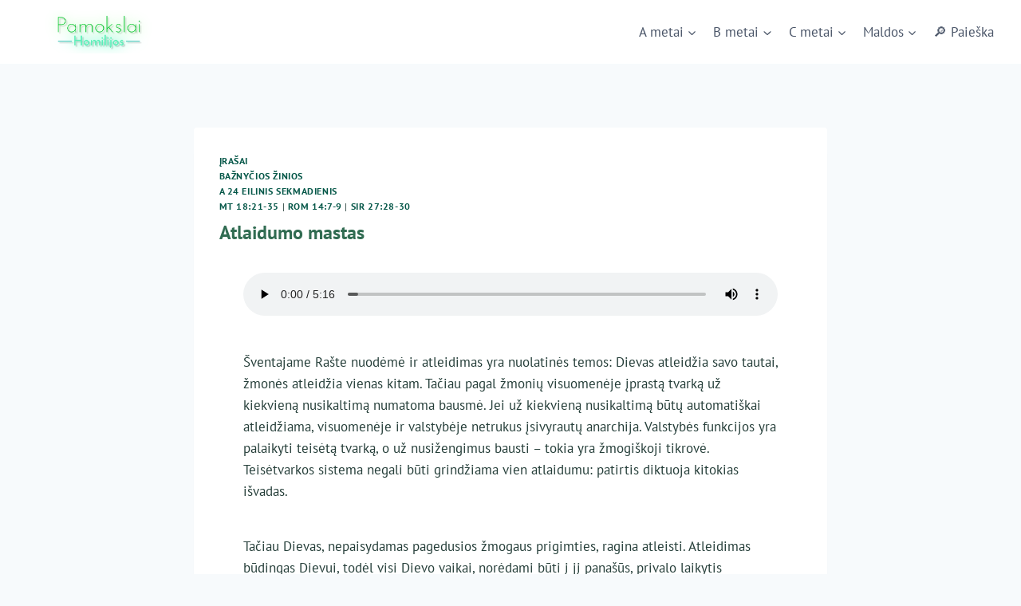

--- FILE ---
content_type: text/html; charset=UTF-8
request_url: https://homilijos.kristoteka.lt/atlaidumo-mastas/
body_size: 35569
content:
<!doctype html><html lang="lt-LT" class="no-js" itemtype="https://schema.org/Blog" itemscope><head><script data-no-optimize="1">var litespeed_docref=sessionStorage.getItem("litespeed_docref");litespeed_docref&&(Object.defineProperty(document,"referrer",{get:function(){return litespeed_docref}}),sessionStorage.removeItem("litespeed_docref"));</script> <meta charset="UTF-8"><meta name="viewport" content="width=device-width, initial-scale=1, minimum-scale=1"><title>Atlaidumo mastas &#8211; Sekmadienių pamokslai (homilijos)</title><meta name='robots' content='max-image-preview:large' /><link rel="alternate" type="application/rss+xml" title="Sekmadienių pamokslai (homilijos) &raquo; Įrašų RSS srautas" href="https://homilijos.kristoteka.lt/feed/" /><link rel="alternate" type="application/rss+xml" title="Sekmadienių pamokslai (homilijos) &raquo; Komentarų RSS srautas" href="https://homilijos.kristoteka.lt/comments/feed/" /> <script type="litespeed/javascript">document.documentElement.classList.remove('no-js')</script> <link rel="alternate" title="oEmbed (JSON)" type="application/json+oembed" href="https://homilijos.kristoteka.lt/wp-json/oembed/1.0/embed?url=https%3A%2F%2Fhomilijos.kristoteka.lt%2Fatlaidumo-mastas%2F" /><link rel="alternate" title="oEmbed (XML)" type="text/xml+oembed" href="https://homilijos.kristoteka.lt/wp-json/oembed/1.0/embed?url=https%3A%2F%2Fhomilijos.kristoteka.lt%2Fatlaidumo-mastas%2F&#038;format=xml" /><style id='wp-img-auto-sizes-contain-inline-css'>img:is([sizes=auto i],[sizes^="auto," i]){contain-intrinsic-size:3000px 1500px}
/*# sourceURL=wp-img-auto-sizes-contain-inline-css */</style><link data-optimized="2" rel="stylesheet" href="https://homilijos.kristoteka.lt/wp-content/litespeed/css/ddd5747ecf1c5bbd148b0661fad96795.css?ver=f5eb5" /><style id='classic-theme-styles-inline-css'>/*! This file is auto-generated */
.wp-block-button__link{color:#fff;background-color:#32373c;border-radius:9999px;box-shadow:none;text-decoration:none;padding:calc(.667em + 2px) calc(1.333em + 2px);font-size:1.125em}.wp-block-file__button{background:#32373c;color:#fff;text-decoration:none}
/*# sourceURL=/wp-includes/css/classic-themes.min.css */</style><style id='pdp-podcast-style-inline-css'>.pdp-item{display:flex;flex-wrap:nowrap;justify-content:space-between;margin-bottom:25px}.pdp-item .pdp_fet_img{margin-right:10px;max-width:200px;min-width:200px;padding:0;width:25%}.pdp-item .pdp_fet_img img{height:100%;-o-object-fit:cover;object-fit:cover;width:200px}.pdp-item .pdp_plyr_area{margin:0;padding:10px;width:calc(100% - 210px)}.pdp-item .pdp_plyr_area .plyr__controls{background:transparent;padding:10px 0}.pdp-item .pdp_plyr_area h3{margin:0 0 10px;overflow:hidden;text-overflow:ellipsis;white-space:nowrap}.pdp-item audio{padding-top:100px}.pdp-item .share{padding-top:10px}.pdp_plyr_area .jssocials-shares i{font-size:18px}@media screen and (max-width:640px){.pdp-item .pdp_fet_img{display:none}.pdp-item .pdp_plyr_area{margin:0;padding:10px 0;width:100%}}.pdp_wrapper{background:#fff;border:1px solid #ddd;margin:0 auto}.pdp_wrapper .pdf_player{align-items:normal;border-bottom:1px solid #ddd;display:flex;justify-content:flex-start;padding:10px;text-align:left}.pdp_wrapper .pdf_player .info_wave_controls{display:flex;flex:1;flex-direction:column;justify-content:space-between}.pdp_wrapper .pdf_player .play button{border:1px solid #ddd;border-radius:50%;height:50px;width:50px}.pdp_wrapper .pdf_player .play button i.flaticon-play-button-arrowhead{padding-left:4px}.pdp_wrapper .pdf_player button{background:transparent;color:#333;padding:0}.pdp_wrapper .pdf_player button svg{margin:0 auto}.pdp_wrapper .pdf_player .thumb{height:175px;margin-right:20px;width:175px}.pdp_wrapper .pdf_player .thumb img{border-radius:5px;height:100%;-o-object-fit:cover;object-fit:cover;width:100%}.pdp_wrapper .pdf_player .info{display:flex}.pdp_wrapper .pdf_player .info .play{margin:auto;width:70px}.pdp_wrapper .pdf_player .info .play button{background:transparent;color:#333}.pdp_wrapper .pdf_player .info .info__info{flex:1;margin:auto 0}.pdp_wrapper .pdf_player .info h3{font-size:14px;margin:0}.pdp_wrapper .pdf_player .info h2{font-size:20px;margin:0;overflow:hidden;text-overflow:ellipsis}.pdp_wrapper .pdf_player .controls{display:flex;justify-content:space-between}.pdp_wrapper .pdf_player .controls .time{display:flex}.pdp_wrapper .pdf_player .controls .time .plyr__time--current{margin-right:8px}.pdp_wrapper .pdf_player .controls .controls__controls{display:flex}.pdp_wrapper .pdf_player .controls .controls__controls button{border-radius:50%;height:30px;padding-top:1px;width:30px}.pdp_wrapper .pdf_player .controls .controls__controls button i.flaticon-fast-forward{padding-left:1px}.pdp_wrapper .pdf_player .controls .controls__controls button i.flaticon-rewind-button{padding-right:1px}.pdp_wrapper .pdf_player .controls .controls__controls button:hover{background:transparent;color:#333}.pdp_wrapper .pdf_player .controls .controls__controls button[data-option=speed]{border:1px solid #ddd;border-radius:3px;display:inline-block;font-size:12px;height:24px;margin:3px 7px 0;width:30px}.pdp_wrapper .pdf_player .wave{height:85px;position:relative}.pdp_wrapper .pdf_player .wave .cursor-time{background:#fff;border:1px solid #ddd;display:none;left:0;padding:0 5px;position:absolute;top:0;width:auto;z-index:999}.pdp_wrapper .pdf_player .wave canvas{cursor:pointer;height:100%;overflow:hidden;width:100%}.pdp_wrapper .pdf_player .wave .canvas-normal{height:100%}.pdp_wrapper .pdf_player .wave .canvas-progress{height:100%;left:0;overflow:hidden;position:absolute;top:0;width:2px}.pdp_wrapper .pdf_player .wave .canvas-progress .cursor{background:#000;display:none;height:100%;position:absolute;right:0;top:0;width:2px;z-index:99}.pdp_wrapper .pdp_list{max-height:160px;overflow-y:scroll}.pdp_wrapper .pdp_list ul{list-style:none;margin:0;padding:0}.pdp_wrapper .pdp_list ul li{align-items:center;border-bottom:1px solid #ddd;cursor:pointer;display:flex;padding:2px 10px}.pdp_wrapper .pdp_list ul li img{height:20px;-o-object-fit:cover;object-fit:cover;width:20px}.pdp_wrapper .pdp_list ul li h3{flex:1;font-size:15px;margin:0 0 0 10px}.pdp_wrapper .pdp_list ul li span.duration{text-align:right;width:50px}.pdp_wrapper_default{margin:0 auto 25px}@media screen and (max-width:767px){.pdp_wrapper .pdf_player .thumb{display:none}.pdp_wrapper .pdf_player .info__info h2{white-space:unset}}.pdp_wrapper_default.light .pdp-item{background:#fff}.pdp_wrapper_default.dark .pdp-item{background:#333}.pdp_wrapper_default.dark .pdp-item .plyr__controls .plyr__control,.pdp_wrapper_default.dark .pdp-item .plyr__controls .plyr__time,.pdp_wrapper_default.dark .pdp-item h3,.pdp_wrapper_default.dark .pdp-item i{color:#fff}

/*# sourceURL=https://homilijos.kristoteka.lt/wp-content/plugins/liteweight-podcast/build/blocks/podcast/view.css */</style><style id='global-styles-inline-css'>:root{--wp--preset--aspect-ratio--square: 1;--wp--preset--aspect-ratio--4-3: 4/3;--wp--preset--aspect-ratio--3-4: 3/4;--wp--preset--aspect-ratio--3-2: 3/2;--wp--preset--aspect-ratio--2-3: 2/3;--wp--preset--aspect-ratio--16-9: 16/9;--wp--preset--aspect-ratio--9-16: 9/16;--wp--preset--color--black: #000000;--wp--preset--color--cyan-bluish-gray: #abb8c3;--wp--preset--color--white: #ffffff;--wp--preset--color--pale-pink: #f78da7;--wp--preset--color--vivid-red: #cf2e2e;--wp--preset--color--luminous-vivid-orange: #ff6900;--wp--preset--color--luminous-vivid-amber: #fcb900;--wp--preset--color--light-green-cyan: #7bdcb5;--wp--preset--color--vivid-green-cyan: #00d084;--wp--preset--color--pale-cyan-blue: #8ed1fc;--wp--preset--color--vivid-cyan-blue: #0693e3;--wp--preset--color--vivid-purple: #9b51e0;--wp--preset--color--theme-palette-1: var(--global-palette1);--wp--preset--color--theme-palette-2: var(--global-palette2);--wp--preset--color--theme-palette-3: var(--global-palette3);--wp--preset--color--theme-palette-4: var(--global-palette4);--wp--preset--color--theme-palette-5: var(--global-palette5);--wp--preset--color--theme-palette-6: var(--global-palette6);--wp--preset--color--theme-palette-7: var(--global-palette7);--wp--preset--color--theme-palette-8: var(--global-palette8);--wp--preset--color--theme-palette-9: var(--global-palette9);--wp--preset--gradient--vivid-cyan-blue-to-vivid-purple: linear-gradient(135deg,rgb(6,147,227) 0%,rgb(155,81,224) 100%);--wp--preset--gradient--light-green-cyan-to-vivid-green-cyan: linear-gradient(135deg,rgb(122,220,180) 0%,rgb(0,208,130) 100%);--wp--preset--gradient--luminous-vivid-amber-to-luminous-vivid-orange: linear-gradient(135deg,rgb(252,185,0) 0%,rgb(255,105,0) 100%);--wp--preset--gradient--luminous-vivid-orange-to-vivid-red: linear-gradient(135deg,rgb(255,105,0) 0%,rgb(207,46,46) 100%);--wp--preset--gradient--very-light-gray-to-cyan-bluish-gray: linear-gradient(135deg,rgb(238,238,238) 0%,rgb(169,184,195) 100%);--wp--preset--gradient--cool-to-warm-spectrum: linear-gradient(135deg,rgb(74,234,220) 0%,rgb(151,120,209) 20%,rgb(207,42,186) 40%,rgb(238,44,130) 60%,rgb(251,105,98) 80%,rgb(254,248,76) 100%);--wp--preset--gradient--blush-light-purple: linear-gradient(135deg,rgb(255,206,236) 0%,rgb(152,150,240) 100%);--wp--preset--gradient--blush-bordeaux: linear-gradient(135deg,rgb(254,205,165) 0%,rgb(254,45,45) 50%,rgb(107,0,62) 100%);--wp--preset--gradient--luminous-dusk: linear-gradient(135deg,rgb(255,203,112) 0%,rgb(199,81,192) 50%,rgb(65,88,208) 100%);--wp--preset--gradient--pale-ocean: linear-gradient(135deg,rgb(255,245,203) 0%,rgb(182,227,212) 50%,rgb(51,167,181) 100%);--wp--preset--gradient--electric-grass: linear-gradient(135deg,rgb(202,248,128) 0%,rgb(113,206,126) 100%);--wp--preset--gradient--midnight: linear-gradient(135deg,rgb(2,3,129) 0%,rgb(40,116,252) 100%);--wp--preset--font-size--small: var(--global-font-size-small);--wp--preset--font-size--medium: var(--global-font-size-medium);--wp--preset--font-size--large: var(--global-font-size-large);--wp--preset--font-size--x-large: 42px;--wp--preset--font-size--larger: var(--global-font-size-larger);--wp--preset--font-size--xxlarge: var(--global-font-size-xxlarge);--wp--preset--spacing--20: 0.44rem;--wp--preset--spacing--30: 0.67rem;--wp--preset--spacing--40: 1rem;--wp--preset--spacing--50: 1.5rem;--wp--preset--spacing--60: 2.25rem;--wp--preset--spacing--70: 3.38rem;--wp--preset--spacing--80: 5.06rem;--wp--preset--shadow--natural: 6px 6px 9px rgba(0, 0, 0, 0.2);--wp--preset--shadow--deep: 12px 12px 50px rgba(0, 0, 0, 0.4);--wp--preset--shadow--sharp: 6px 6px 0px rgba(0, 0, 0, 0.2);--wp--preset--shadow--outlined: 6px 6px 0px -3px rgb(255, 255, 255), 6px 6px rgb(0, 0, 0);--wp--preset--shadow--crisp: 6px 6px 0px rgb(0, 0, 0);}:where(.is-layout-flex){gap: 0.5em;}:where(.is-layout-grid){gap: 0.5em;}body .is-layout-flex{display: flex;}.is-layout-flex{flex-wrap: wrap;align-items: center;}.is-layout-flex > :is(*, div){margin: 0;}body .is-layout-grid{display: grid;}.is-layout-grid > :is(*, div){margin: 0;}:where(.wp-block-columns.is-layout-flex){gap: 2em;}:where(.wp-block-columns.is-layout-grid){gap: 2em;}:where(.wp-block-post-template.is-layout-flex){gap: 1.25em;}:where(.wp-block-post-template.is-layout-grid){gap: 1.25em;}.has-black-color{color: var(--wp--preset--color--black) !important;}.has-cyan-bluish-gray-color{color: var(--wp--preset--color--cyan-bluish-gray) !important;}.has-white-color{color: var(--wp--preset--color--white) !important;}.has-pale-pink-color{color: var(--wp--preset--color--pale-pink) !important;}.has-vivid-red-color{color: var(--wp--preset--color--vivid-red) !important;}.has-luminous-vivid-orange-color{color: var(--wp--preset--color--luminous-vivid-orange) !important;}.has-luminous-vivid-amber-color{color: var(--wp--preset--color--luminous-vivid-amber) !important;}.has-light-green-cyan-color{color: var(--wp--preset--color--light-green-cyan) !important;}.has-vivid-green-cyan-color{color: var(--wp--preset--color--vivid-green-cyan) !important;}.has-pale-cyan-blue-color{color: var(--wp--preset--color--pale-cyan-blue) !important;}.has-vivid-cyan-blue-color{color: var(--wp--preset--color--vivid-cyan-blue) !important;}.has-vivid-purple-color{color: var(--wp--preset--color--vivid-purple) !important;}.has-black-background-color{background-color: var(--wp--preset--color--black) !important;}.has-cyan-bluish-gray-background-color{background-color: var(--wp--preset--color--cyan-bluish-gray) !important;}.has-white-background-color{background-color: var(--wp--preset--color--white) !important;}.has-pale-pink-background-color{background-color: var(--wp--preset--color--pale-pink) !important;}.has-vivid-red-background-color{background-color: var(--wp--preset--color--vivid-red) !important;}.has-luminous-vivid-orange-background-color{background-color: var(--wp--preset--color--luminous-vivid-orange) !important;}.has-luminous-vivid-amber-background-color{background-color: var(--wp--preset--color--luminous-vivid-amber) !important;}.has-light-green-cyan-background-color{background-color: var(--wp--preset--color--light-green-cyan) !important;}.has-vivid-green-cyan-background-color{background-color: var(--wp--preset--color--vivid-green-cyan) !important;}.has-pale-cyan-blue-background-color{background-color: var(--wp--preset--color--pale-cyan-blue) !important;}.has-vivid-cyan-blue-background-color{background-color: var(--wp--preset--color--vivid-cyan-blue) !important;}.has-vivid-purple-background-color{background-color: var(--wp--preset--color--vivid-purple) !important;}.has-black-border-color{border-color: var(--wp--preset--color--black) !important;}.has-cyan-bluish-gray-border-color{border-color: var(--wp--preset--color--cyan-bluish-gray) !important;}.has-white-border-color{border-color: var(--wp--preset--color--white) !important;}.has-pale-pink-border-color{border-color: var(--wp--preset--color--pale-pink) !important;}.has-vivid-red-border-color{border-color: var(--wp--preset--color--vivid-red) !important;}.has-luminous-vivid-orange-border-color{border-color: var(--wp--preset--color--luminous-vivid-orange) !important;}.has-luminous-vivid-amber-border-color{border-color: var(--wp--preset--color--luminous-vivid-amber) !important;}.has-light-green-cyan-border-color{border-color: var(--wp--preset--color--light-green-cyan) !important;}.has-vivid-green-cyan-border-color{border-color: var(--wp--preset--color--vivid-green-cyan) !important;}.has-pale-cyan-blue-border-color{border-color: var(--wp--preset--color--pale-cyan-blue) !important;}.has-vivid-cyan-blue-border-color{border-color: var(--wp--preset--color--vivid-cyan-blue) !important;}.has-vivid-purple-border-color{border-color: var(--wp--preset--color--vivid-purple) !important;}.has-vivid-cyan-blue-to-vivid-purple-gradient-background{background: var(--wp--preset--gradient--vivid-cyan-blue-to-vivid-purple) !important;}.has-light-green-cyan-to-vivid-green-cyan-gradient-background{background: var(--wp--preset--gradient--light-green-cyan-to-vivid-green-cyan) !important;}.has-luminous-vivid-amber-to-luminous-vivid-orange-gradient-background{background: var(--wp--preset--gradient--luminous-vivid-amber-to-luminous-vivid-orange) !important;}.has-luminous-vivid-orange-to-vivid-red-gradient-background{background: var(--wp--preset--gradient--luminous-vivid-orange-to-vivid-red) !important;}.has-very-light-gray-to-cyan-bluish-gray-gradient-background{background: var(--wp--preset--gradient--very-light-gray-to-cyan-bluish-gray) !important;}.has-cool-to-warm-spectrum-gradient-background{background: var(--wp--preset--gradient--cool-to-warm-spectrum) !important;}.has-blush-light-purple-gradient-background{background: var(--wp--preset--gradient--blush-light-purple) !important;}.has-blush-bordeaux-gradient-background{background: var(--wp--preset--gradient--blush-bordeaux) !important;}.has-luminous-dusk-gradient-background{background: var(--wp--preset--gradient--luminous-dusk) !important;}.has-pale-ocean-gradient-background{background: var(--wp--preset--gradient--pale-ocean) !important;}.has-electric-grass-gradient-background{background: var(--wp--preset--gradient--electric-grass) !important;}.has-midnight-gradient-background{background: var(--wp--preset--gradient--midnight) !important;}.has-small-font-size{font-size: var(--wp--preset--font-size--small) !important;}.has-medium-font-size{font-size: var(--wp--preset--font-size--medium) !important;}.has-large-font-size{font-size: var(--wp--preset--font-size--large) !important;}.has-x-large-font-size{font-size: var(--wp--preset--font-size--x-large) !important;}
:where(.wp-block-post-template.is-layout-flex){gap: 1.25em;}:where(.wp-block-post-template.is-layout-grid){gap: 1.25em;}
:where(.wp-block-term-template.is-layout-flex){gap: 1.25em;}:where(.wp-block-term-template.is-layout-grid){gap: 1.25em;}
:where(.wp-block-columns.is-layout-flex){gap: 2em;}:where(.wp-block-columns.is-layout-grid){gap: 2em;}
:root :where(.wp-block-pullquote){font-size: 1.5em;line-height: 1.6;}
/*# sourceURL=global-styles-inline-css */</style><style id='wpxpo-global-style-inline-css'>:root {
			--preset-color1: #037fff;
			--preset-color2: #026fe0;
			--preset-color3: #071323;
			--preset-color4: #132133;
			--preset-color5: #34495e;
			--preset-color6: #787676;
			--preset-color7: #f0f2f3;
			--preset-color8: #f8f9fa;
			--preset-color9: #ffffff;
		}{}
/*# sourceURL=wpxpo-global-style-inline-css */</style><style id='ultp-preset-colors-style-inline-css'>:root { --postx_preset_Base_1_color: #f4f4ff; --postx_preset_Base_2_color: #dddff8; --postx_preset_Base_3_color: #B4B4D6; --postx_preset_Primary_color: #3323f0; --postx_preset_Secondary_color: #4a5fff; --postx_preset_Tertiary_color: #FFFFFF; --postx_preset_Contrast_3_color: #545472; --postx_preset_Contrast_2_color: #262657; --postx_preset_Contrast_1_color: #10102e; --postx_preset_Over_Primary_color: #ffffff;  }
/*# sourceURL=ultp-preset-colors-style-inline-css */</style><style id='ultp-preset-gradient-style-inline-css'>:root { --postx_preset_Primary_to_Secondary_to_Right_gradient: linear-gradient(90deg, var(--postx_preset_Primary_color) 0%, var(--postx_preset_Secondary_color) 100%); --postx_preset_Primary_to_Secondary_to_Bottom_gradient: linear-gradient(180deg, var(--postx_preset_Primary_color) 0%, var(--postx_preset_Secondary_color) 100%); --postx_preset_Secondary_to_Primary_to_Right_gradient: linear-gradient(90deg, var(--postx_preset_Secondary_color) 0%, var(--postx_preset_Primary_color) 100%); --postx_preset_Secondary_to_Primary_to_Bottom_gradient: linear-gradient(180deg, var(--postx_preset_Secondary_color) 0%, var(--postx_preset_Primary_color) 100%); --postx_preset_Cold_Evening_gradient: linear-gradient(0deg, rgb(12, 52, 131) 0%, rgb(162, 182, 223) 100%, rgb(107, 140, 206) 100%, rgb(162, 182, 223) 100%); --postx_preset_Purple_Division_gradient: linear-gradient(0deg, rgb(112, 40, 228) 0%, rgb(229, 178, 202) 100%); --postx_preset_Over_Sun_gradient: linear-gradient(60deg, rgb(171, 236, 214) 0%, rgb(251, 237, 150) 100%); --postx_preset_Morning_Salad_gradient: linear-gradient(-255deg, rgb(183, 248, 219) 0%, rgb(80, 167, 194) 100%); --postx_preset_Fabled_Sunset_gradient: linear-gradient(-270deg, rgb(35, 21, 87) 0%, rgb(68, 16, 122) 29%, rgb(255, 19, 97) 67%, rgb(255, 248, 0) 100%);  }
/*# sourceURL=ultp-preset-gradient-style-inline-css */</style><style id='ultp-preset-typo-style-inline-css'>:root { --postx_preset_Heading_typo_font_family: Helvetica; --postx_preset_Heading_typo_font_family_type: sans-serif; --postx_preset_Heading_typo_font_weight: 600; --postx_preset_Heading_typo_text_transform: capitalize; --postx_preset_Body_and_Others_typo_font_family: Helvetica; --postx_preset_Body_and_Others_typo_font_family_type: sans-serif; --postx_preset_Body_and_Others_typo_font_weight: 400; --postx_preset_Body_and_Others_typo_text_transform: lowercase; --postx_preset_body_typo_font_size_lg: 16px; --postx_preset_paragraph_1_typo_font_size_lg: 12px; --postx_preset_paragraph_2_typo_font_size_lg: 12px; --postx_preset_paragraph_3_typo_font_size_lg: 12px; --postx_preset_heading_h1_typo_font_size_lg: 42px; --postx_preset_heading_h2_typo_font_size_lg: 36px; --postx_preset_heading_h3_typo_font_size_lg: 30px; --postx_preset_heading_h4_typo_font_size_lg: 24px; --postx_preset_heading_h5_typo_font_size_lg: 20px; --postx_preset_heading_h6_typo_font_size_lg: 16px; }
/*# sourceURL=ultp-preset-typo-style-inline-css */</style><style id='kadence-global-inline-css'>/* Kadence Base CSS */
:root{--global-palette1:#055748;--global-palette2:#215387;--global-palette3:#316c52;--global-palette4:#253e39;--global-palette5:#4A5568;--global-palette6:#718096;--global-palette7:#EDF2F7;--global-palette8:#F7FAFC;--global-palette9:#ffffff;--global-palette9rgb:255, 255, 255;--global-palette-highlight:var(--global-palette1);--global-palette-highlight-alt:var(--global-palette2);--global-palette-highlight-alt2:var(--global-palette9);--global-palette-btn-bg:var(--global-palette9);--global-palette-btn-bg-hover:var(--global-palette1);--global-palette-btn:var(--global-palette1);--global-palette-btn-hover:var(--global-palette9);--global-body-font-family:'PT Sans', sans-serif;--global-heading-font-family:inherit;--global-primary-nav-font-family:inherit;--global-fallback-font:sans-serif;--global-display-fallback-font:sans-serif;--global-content-width:1290px;--global-content-wide-width:calc(1290px + 230px);--global-content-narrow-width:842px;--global-content-edge-padding:1.47rem;--global-content-boxed-padding:2rem;--global-calc-content-width:calc(1290px - var(--global-content-edge-padding) - var(--global-content-edge-padding) );--wp--style--global--content-size:var(--global-calc-content-width);}.wp-site-blocks{--global-vw:calc( 100vw - ( 0.5 * var(--scrollbar-offset)));}:root body.kadence-elementor-colors{--e-global-color-kadence1:var(--global-palette1);--e-global-color-kadence2:var(--global-palette2);--e-global-color-kadence3:var(--global-palette3);--e-global-color-kadence4:var(--global-palette4);--e-global-color-kadence5:var(--global-palette5);--e-global-color-kadence6:var(--global-palette6);--e-global-color-kadence7:var(--global-palette7);--e-global-color-kadence8:var(--global-palette8);--e-global-color-kadence9:var(--global-palette9);}body{background:var(--global-palette8);}body, input, select, optgroup, textarea{font-style:normal;font-weight:normal;font-size:17px;line-height:1.6;font-family:var(--global-body-font-family);color:var(--global-palette4);}.content-bg, body.content-style-unboxed .site{background:var(--global-palette9);}h1,h2,h3,h4,h5,h6{font-family:var(--global-heading-font-family);}h1{font-weight:700;font-size:32px;line-height:1.5;color:var(--global-palette3);}h2{font-weight:700;font-size:28px;line-height:1.5;color:var(--global-palette3);}h3{font-weight:700;font-size:24px;line-height:1.5;color:var(--global-palette3);}h4{font-weight:700;font-size:22px;line-height:1.5;color:var(--global-palette4);}h5{font-weight:700;font-size:20px;line-height:1.5;color:var(--global-palette4);}h6{font-weight:700;font-size:18px;line-height:1.5;color:var(--global-palette5);}.entry-hero .kadence-breadcrumbs{max-width:1290px;}.site-container, .site-header-row-layout-contained, .site-footer-row-layout-contained, .entry-hero-layout-contained, .comments-area, .alignfull > .wp-block-cover__inner-container, .alignwide > .wp-block-cover__inner-container{max-width:var(--global-content-width);}.content-width-narrow .content-container.site-container, .content-width-narrow .hero-container.site-container{max-width:var(--global-content-narrow-width);}@media all and (min-width: 1520px){.wp-site-blocks .content-container  .alignwide{margin-left:-115px;margin-right:-115px;width:unset;max-width:unset;}}@media all and (min-width: 1102px){.content-width-narrow .wp-site-blocks .content-container .alignwide{margin-left:-130px;margin-right:-130px;width:unset;max-width:unset;}}.content-style-boxed .wp-site-blocks .entry-content .alignwide{margin-left:calc( -1 * var( --global-content-boxed-padding ) );margin-right:calc( -1 * var( --global-content-boxed-padding ) );}.content-area{margin-top:5rem;margin-bottom:5rem;}@media all and (max-width: 1024px){.content-area{margin-top:3rem;margin-bottom:3rem;}}@media all and (max-width: 767px){.content-area{margin-top:2rem;margin-bottom:2rem;}}@media all and (max-width: 1024px){:root{--global-content-boxed-padding:2rem;}}@media all and (max-width: 767px){:root{--global-content-boxed-padding:1.5rem;}}.entry-content-wrap{padding:2rem;}@media all and (max-width: 1024px){.entry-content-wrap{padding:2rem;}}@media all and (max-width: 767px){.entry-content-wrap{padding:1.5rem;}}.entry.single-entry{box-shadow:0px 15px 15px -10px rgba(0,0,0,0.05);}.entry.loop-entry{box-shadow:0px 15px 15px -10px rgba(0,0,0,0.05);}.loop-entry .entry-content-wrap{padding:2rem;}@media all and (max-width: 1024px){.loop-entry .entry-content-wrap{padding:2rem;}}@media all and (max-width: 767px){.loop-entry .entry-content-wrap{padding:1.5rem;}}button, .button, .wp-block-button__link, input[type="button"], input[type="reset"], input[type="submit"], .fl-button, .elementor-button-wrapper .elementor-button, .wc-block-components-checkout-place-order-button, .wc-block-cart__submit{border-radius:0px;padding:15px 50px 15px 50px;border:2px solid currentColor;border-color:var(--global-palette1);box-shadow:0px 0px 0px -7px rgba(0,0,0,0);}.wp-block-button.is-style-outline .wp-block-button__link{padding:15px 50px 15px 50px;}button:hover, button:focus, button:active, .button:hover, .button:focus, .button:active, .wp-block-button__link:hover, .wp-block-button__link:focus, .wp-block-button__link:active, input[type="button"]:hover, input[type="button"]:focus, input[type="button"]:active, input[type="reset"]:hover, input[type="reset"]:focus, input[type="reset"]:active, input[type="submit"]:hover, input[type="submit"]:focus, input[type="submit"]:active, .elementor-button-wrapper .elementor-button:hover, .elementor-button-wrapper .elementor-button:focus, .elementor-button-wrapper .elementor-button:active, .wc-block-cart__submit:hover{border-color:var(--global-palette1);box-shadow:0px 15px 25px -7px rgba(0,0,0,0.1);}.kb-button.kb-btn-global-outline.kb-btn-global-inherit{padding-top:calc(15px - 2px);padding-right:calc(50px - 2px);padding-bottom:calc(15px - 2px);padding-left:calc(50px - 2px);}@media all and (max-width: 1024px){button, .button, .wp-block-button__link, input[type="button"], input[type="reset"], input[type="submit"], .fl-button, .elementor-button-wrapper .elementor-button, .wc-block-components-checkout-place-order-button, .wc-block-cart__submit{border-color:var(--global-palette1);}}@media all and (max-width: 767px){button, .button, .wp-block-button__link, input[type="button"], input[type="reset"], input[type="submit"], .fl-button, .elementor-button-wrapper .elementor-button, .wc-block-components-checkout-place-order-button, .wc-block-cart__submit{border-color:var(--global-palette1);}}@media all and (min-width: 1025px){.transparent-header .entry-hero .entry-hero-container-inner{padding-top:80px;}}@media all and (max-width: 1024px){.mobile-transparent-header .entry-hero .entry-hero-container-inner{padding-top:80px;}}@media all and (max-width: 767px){.mobile-transparent-header .entry-hero .entry-hero-container-inner{padding-top:80px;}}#kt-scroll-up-reader, #kt-scroll-up{border:2px solid currentColor;border-radius:0px 0px 0px 0px;color:var(--global-palette1);background:rgba(255,255,255,0.4);border-color:var(--global-palette1);bottom:30px;font-size:1.2em;padding:0.4em 0.4em 0.4em 0.4em;}#kt-scroll-up-reader.scroll-up-side-right, #kt-scroll-up.scroll-up-side-right{right:30px;}#kt-scroll-up-reader.scroll-up-side-left, #kt-scroll-up.scroll-up-side-left{left:30px;}@media all and (hover: hover){#kt-scroll-up-reader:hover, #kt-scroll-up:hover{color:#ffffff;background:var(--global-palette1);border-color:var(--global-palette1);}}.entry-author-style-center{padding-top:var(--global-md-spacing);border-top:1px solid var(--global-gray-500);}.entry-author-style-center .entry-author-avatar, .entry-meta .author-avatar{display:none;}.entry-author-style-normal .entry-author-profile{padding-left:0px;}#comments .comment-meta{margin-left:0px;}.entry-hero.post-hero-section .entry-header{min-height:200px;}
/* Kadence Header CSS */
@media all and (max-width: 1024px){.mobile-transparent-header #masthead{position:absolute;left:0px;right:0px;z-index:100;}.kadence-scrollbar-fixer.mobile-transparent-header #masthead{right:var(--scrollbar-offset,0);}.mobile-transparent-header #masthead, .mobile-transparent-header .site-top-header-wrap .site-header-row-container-inner, .mobile-transparent-header .site-main-header-wrap .site-header-row-container-inner, .mobile-transparent-header .site-bottom-header-wrap .site-header-row-container-inner{background:transparent;}.site-header-row-tablet-layout-fullwidth, .site-header-row-tablet-layout-standard{padding:0px;}}@media all and (min-width: 1025px){.transparent-header #masthead{position:absolute;left:0px;right:0px;z-index:100;}.transparent-header.kadence-scrollbar-fixer #masthead{right:var(--scrollbar-offset,0);}.transparent-header #masthead, .transparent-header .site-top-header-wrap .site-header-row-container-inner, .transparent-header .site-main-header-wrap .site-header-row-container-inner, .transparent-header .site-bottom-header-wrap .site-header-row-container-inner{background:transparent;}}.site-branding a.brand img{max-width:200px;}.site-branding a.brand img.svg-logo-image{width:200px;}.site-branding{padding:0px 0px 0px 0px;}#masthead, #masthead .kadence-sticky-header.item-is-fixed:not(.item-at-start):not(.site-header-row-container):not(.site-main-header-wrap), #masthead .kadence-sticky-header.item-is-fixed:not(.item-at-start) > .site-header-row-container-inner{background:#ffffff;}.site-main-header-inner-wrap{min-height:80px;}.header-navigation[class*="header-navigation-style-underline"] .header-menu-container.primary-menu-container>ul>li>a:after{width:calc( 100% - 1.2em);}.main-navigation .primary-menu-container > ul > li.menu-item > a{padding-left:calc(1.2em / 2);padding-right:calc(1.2em / 2);padding-top:0.6em;padding-bottom:0.6em;color:var(--global-palette5);}.main-navigation .primary-menu-container > ul > li.menu-item .dropdown-nav-special-toggle{right:calc(1.2em / 2);}.main-navigation .primary-menu-container > ul > li.menu-item > a:hover{color:var(--global-palette-highlight);}.main-navigation .primary-menu-container > ul > li.menu-item.current-menu-item > a{color:var(--global-palette3);}.header-navigation .header-menu-container ul ul.sub-menu, .header-navigation .header-menu-container ul ul.submenu{background:var(--global-palette3);box-shadow:0px 2px 13px 0px rgba(0,0,0,0.1);}.header-navigation .header-menu-container ul ul li.menu-item, .header-menu-container ul.menu > li.kadence-menu-mega-enabled > ul > li.menu-item > a{border-bottom:1px solid rgba(255,255,255,0.1);}.header-navigation .header-menu-container ul ul li.menu-item > a{width:200px;padding-top:1em;padding-bottom:1em;color:var(--global-palette8);font-size:12px;}.header-navigation .header-menu-container ul ul li.menu-item > a:hover{color:var(--global-palette9);background:var(--global-palette4);}.header-navigation .header-menu-container ul ul li.menu-item.current-menu-item > a{color:var(--global-palette9);background:var(--global-palette4);}.mobile-toggle-open-container .menu-toggle-open, .mobile-toggle-open-container .menu-toggle-open:focus{color:var(--global-palette5);padding:0.4em 0.6em 0.4em 0.6em;font-size:14px;}.mobile-toggle-open-container .menu-toggle-open.menu-toggle-style-bordered{border:1px solid currentColor;}.mobile-toggle-open-container .menu-toggle-open .menu-toggle-icon{font-size:20px;}.mobile-toggle-open-container .menu-toggle-open:hover, .mobile-toggle-open-container .menu-toggle-open:focus-visible{color:var(--global-palette-highlight);}.mobile-navigation ul li{font-size:14px;}.mobile-navigation ul li a{padding-top:1em;padding-bottom:1em;}.mobile-navigation ul li > a, .mobile-navigation ul li.menu-item-has-children > .drawer-nav-drop-wrap{color:var(--global-palette8);}.mobile-navigation ul li.current-menu-item > a, .mobile-navigation ul li.current-menu-item.menu-item-has-children > .drawer-nav-drop-wrap{color:var(--global-palette-highlight);}.mobile-navigation ul li.menu-item-has-children .drawer-nav-drop-wrap, .mobile-navigation ul li:not(.menu-item-has-children) a{border-bottom:1px solid rgba(255,255,255,0.1);}.mobile-navigation:not(.drawer-navigation-parent-toggle-true) ul li.menu-item-has-children .drawer-nav-drop-wrap button{border-left:1px solid rgba(255,255,255,0.1);}#mobile-drawer .drawer-header .drawer-toggle{padding:0.6em 0.15em 0.6em 0.15em;font-size:24px;}
/* Kadence Footer CSS */
.site-bottom-footer-inner-wrap{padding-top:30px;padding-bottom:30px;grid-column-gap:30px;}.site-bottom-footer-inner-wrap .widget{margin-bottom:30px;}.site-bottom-footer-inner-wrap .site-footer-section:not(:last-child):after{right:calc(-30px / 2);}
/*# sourceURL=kadence-global-inline-css */</style><style id='kadence-blocks-global-variables-inline-css'>:root {--global-kb-font-size-sm:clamp(0.8rem, 0.73rem + 0.217vw, 0.9rem);--global-kb-font-size-md:clamp(1.1rem, 0.995rem + 0.326vw, 1.25rem);--global-kb-font-size-lg:clamp(1.75rem, 1.576rem + 0.543vw, 2rem);--global-kb-font-size-xl:clamp(2.25rem, 1.728rem + 1.63vw, 3rem);--global-kb-font-size-xxl:clamp(2.5rem, 1.456rem + 3.26vw, 4rem);--global-kb-font-size-xxxl:clamp(2.75rem, 0.489rem + 7.065vw, 6rem);}
/*# sourceURL=kadence-blocks-global-variables-inline-css */</style> <script type="litespeed/javascript" data-src="https://homilijos.kristoteka.lt/wp-includes/js/jquery/jquery.min.js" id="jquery-core-js"></script> <script id="search-filter-plugin-build-js-extra" type="litespeed/javascript">var SF_LDATA={"ajax_url":"https://homilijos.kristoteka.lt/wp-admin/admin-ajax.php","home_url":"https://homilijos.kristoteka.lt/","extensions":[]}</script> <script type="litespeed/javascript" data-src="https://homilijos.kristoteka.lt/wp-content/plugins/search-filter-pro/public/assets/js/chosen.jquery.js" id="search-filter-plugin-chosen-js"></script> <link rel="https://api.w.org/" href="https://homilijos.kristoteka.lt/wp-json/" /><link rel="alternate" title="JSON" type="application/json" href="https://homilijos.kristoteka.lt/wp-json/wp/v2/posts/2278" /><link rel="EditURI" type="application/rsd+xml" title="RSD" href="https://homilijos.kristoteka.lt/xmlrpc.php?rsd" /><meta name="generator" content="WordPress 6.9" /><link rel="canonical" href="https://homilijos.kristoteka.lt/atlaidumo-mastas/" /><link rel='shortlink' href='https://homilijos.kristoteka.lt/?p=2278' /><link rel="preload" id="kadence-header-preload" href="https://homilijos.kristoteka.lt/wp-content/themes/kadence/assets/css/header.min.css?ver=1.2.28" as="style"><link rel="preload" id="kadence-content-preload" href="https://homilijos.kristoteka.lt/wp-content/themes/kadence/assets/css/content.min.css?ver=1.2.28" as="style"><link rel="preload" id="kadence-footer-preload" href="https://homilijos.kristoteka.lt/wp-content/themes/kadence/assets/css/footer.min.css?ver=1.2.28" as="style"><meta name="generator" content="Elementor 3.34.1; features: e_font_icon_svg, additional_custom_breakpoints; settings: css_print_method-external, google_font-enabled, font_display-auto"><style>.e-con.e-parent:nth-of-type(n+4):not(.e-lazyloaded):not(.e-no-lazyload),
				.e-con.e-parent:nth-of-type(n+4):not(.e-lazyloaded):not(.e-no-lazyload) * {
					background-image: none !important;
				}
				@media screen and (max-height: 1024px) {
					.e-con.e-parent:nth-of-type(n+3):not(.e-lazyloaded):not(.e-no-lazyload),
					.e-con.e-parent:nth-of-type(n+3):not(.e-lazyloaded):not(.e-no-lazyload) * {
						background-image: none !important;
					}
				}
				@media screen and (max-height: 640px) {
					.e-con.e-parent:nth-of-type(n+2):not(.e-lazyloaded):not(.e-no-lazyload),
					.e-con.e-parent:nth-of-type(n+2):not(.e-lazyloaded):not(.e-no-lazyload) * {
						background-image: none !important;
					}
				}</style><link rel="preload" href="https://homilijos.kristoteka.lt/wp-content/fonts/pt-sans/jizYRExUiTo99u79D0e0x8mI.woff2" as="font" type="font/woff2" crossorigin><link rel="preload" href="https://homilijos.kristoteka.lt/wp-content/fonts/pt-sans/jizdRExUiTo99u79D0e8fOydLxUd.woff2" as="font" type="font/woff2" crossorigin><link rel="preload" href="https://homilijos.kristoteka.lt/wp-content/fonts/pt-sans/jizaRExUiTo99u79D0KExQ.woff2" as="font" type="font/woff2" crossorigin><link rel="preload" href="https://homilijos.kristoteka.lt/wp-content/fonts/pt-sans/jizfRExUiTo99u79B_mh0O6tLQ.woff2" as="font" type="font/woff2" crossorigin><style id="wp-custom-css">/* Sekmadienio skaitiniai mygtuko kraštinė ir padding */
.wp-block-button__link {border:2px solid;padding:15px}

/* Paieškos 3 stulpeliai ir audio blokas responsive */
@media screen and (max-width:570px) {
#search_filter_register_widget-3{columns:1}
	.wp-block-audio{padding:0 1%}}
@media screen and (min-width:571px) {
#search_filter_register_widget-3{columns:2}
.wp-block-audio{padding:0 30px}}
@media screen and (min-width:769px) {
#search_filter_register_widget-3{columns:3}}

/* Paieškos laukų stiliaus, ilgio ir pločio suvienodinimas */
input.search-filter-reset{width:100%!important;height:50px!important;text-transform:uppercase;letter-spacing:2px;font-size:13px; font-weight:500;border:2px solid}
input.sf-input-text,ul.chosen-choices{width:100%!important;height:30px!important}
div.chosen-drop,ul.chosen-results{width:100%!important}
li.sf-level-0{padding:0px 0px 5px 0px!important}
select{
	width:100%;
}
label{
	width:inherit;
}
.sf-field-search label{
	width:100%;
}
.sf-field-search label input{
	width:100%!important;
}

/* Mygtukų SKAITYTI stilizavimas   */
.ultp-block-readmore {text-align:center!important}
a.post-more-link{border:2px solid var(--global-palette1); padding: 15px 30px;color:var(--global-palette1)}
a.post-more-link:hover{color:var(--global-palette9);background-color:var(--global-palette1);border:var(--global-palette1)}
p.more-link-wrap{text-align:center}

/* Kategorijų stiliaus puslapiuose priderinimas prie stiliaus įrašuose */
div.ultp-block-entry-heading a{text-decoration:none!important; text-transform:uppercase; font-weight: bold; font-size:70%; letter-spacing:.05em}
h3.ultp-block-title a{text-transform:none!important; letter-spacing:0; font-size:100%}

/* Iššokančio meniu aukštis */
.sub-menu {max-height:450px!important;overflow:auto}

/* Puslapio kraštai - padding */
.single-content p {padding:5px 30px!important}

/* Kad paspausdus mygtuką tekstas netaptų baltas */
.elementor-button:visited {color:#055748}

/* antraštė didžiosiomis raidėmis */
.page-title {text-transform:uppercase}

/* paieškos kairinį atitraukimą pakeičiau į dešininį (tada viskas labiau per vidurį) */
ul, ol {
    margin: 0 1.5em 1.5em 0;
    padding: 0;
}

/* kad nesimatytų pagalbinės medžiagos mygtuko home ir archive puslapiuose */
.home .scroll-to-pagalbine {display:none}
.single .scroll-to-pagalbine {display:none!important}

/* audio blokas sticky */
.post .wp-block-audio, .komentaras .wp-block-audio {position: -webkit-sticky;
  position: sticky;
  top: 0;}</style></head><body class="wp-singular post-template-default single single-post postid-2278 single-format-standard wp-custom-logo wp-embed-responsive wp-theme-kadence wp-child-theme-kadence-child-homilijos postx-page footer-on-bottom hide-focus-outline link-style-standard content-title-style-normal content-width-narrow content-style-boxed content-vertical-padding-show non-transparent-header mobile-non-transparent-header kadence-elementor-colors elementor-default elementor-kit-38"><div id="wrapper" class="site wp-site-blocks">
<a class="skip-link screen-reader-text scroll-ignore" href="#main">Skip to content</a><header id="masthead" class="site-header" role="banner" itemtype="https://schema.org/WPHeader" itemscope><div id="main-header" class="site-header-wrap"><div class="site-header-inner-wrap"><div class="site-header-upper-wrap"><div class="site-header-upper-inner-wrap"><div class="site-main-header-wrap site-header-row-container site-header-focus-item site-header-row-layout-standard" data-section="kadence_customizer_header_main"><div class="site-header-row-container-inner"><div class="site-container"><div class="site-main-header-inner-wrap site-header-row site-header-row-has-sides site-header-row-no-center"><div class="site-header-main-section-left site-header-section site-header-section-left"><div class="site-header-item site-header-focus-item" data-section="title_tagline"><div class="site-branding branding-layout-standard site-brand-logo-only"><a class="brand has-logo-image" href="https://homilijos.kristoteka.lt/" rel="home"><img data-lazyloaded="1" src="[data-uri]" fetchpriority="high" width="657" height="180" data-src="https://homilijos.kristoteka.lt/wp-content/uploads/2021/11/Pamokslai-homilijos-logo.png" class="custom-logo" alt="Sekmadienių pamokslai (homilijos)" decoding="async" data-srcset="https://homilijos.kristoteka.lt/wp-content/uploads/2021/11/Pamokslai-homilijos-logo.png 657w, https://homilijos.kristoteka.lt/wp-content/uploads/2021/11/Pamokslai-homilijos-logo-300x82.png 300w, https://homilijos.kristoteka.lt/wp-content/uploads/2021/11/Pamokslai-homilijos-logo-180x49.png 180w" data-sizes="(max-width: 657px) 100vw, 657px" /></a></div></div></div><div class="site-header-main-section-right site-header-section site-header-section-right"><div class="site-header-item site-header-focus-item site-header-item-main-navigation header-navigation-layout-stretch-false header-navigation-layout-fill-stretch-false" data-section="kadence_customizer_primary_navigation"><nav id="site-navigation" class="main-navigation header-navigation hover-to-open nav--toggle-sub header-navigation-style-standard header-navigation-dropdown-animation-none" role="navigation" aria-label="Primary Navigation"><div class="primary-menu-container header-menu-container"><ul id="primary-menu" class="menu"><li id="menu-item-609" class="menu-item menu-item-type-custom menu-item-object-custom menu-item-has-children menu-item-609"><a href="#"><span class="nav-drop-title-wrap">A metai<span class="dropdown-nav-toggle"><span class="kadence-svg-iconset svg-baseline"><svg aria-hidden="true" class="kadence-svg-icon kadence-arrow-down-svg" fill="currentColor" version="1.1" xmlns="http://www.w3.org/2000/svg" width="24" height="24" viewBox="0 0 24 24"><title>Expand</title><path d="M5.293 9.707l6 6c0.391 0.391 1.024 0.391 1.414 0l6-6c0.391-0.391 0.391-1.024 0-1.414s-1.024-0.391-1.414 0l-5.293 5.293-5.293-5.293c-0.391-0.391-1.024-0.391-1.414 0s-0.391 1.024 0 1.414z"></path>
</svg></span></span></span></a><ul class="sub-menu"><li id="menu-item-812" class="menu-item menu-item-type-post_type menu-item-object-page menu-item-812"><a href="https://homilijos.kristoteka.lt/1-advento-sekmadienis-a/">1 advento sekmadienis (A)</a></li><li id="menu-item-815" class="menu-item menu-item-type-post_type menu-item-object-page menu-item-815"><a href="https://homilijos.kristoteka.lt/2-advento-sekmadienis-a/">2 advento sekmadienis (A)</a></li><li id="menu-item-3097" class="menu-item menu-item-type-post_type menu-item-object-page menu-item-3097"><a href="https://homilijos.kristoteka.lt/3-advento-sekmadienis-a/">3 Advento sekmadienis (A)</a></li><li id="menu-item-3103" class="menu-item menu-item-type-post_type menu-item-object-page menu-item-3103"><a href="https://homilijos.kristoteka.lt/4-advento-sekmadienis-a/">4 Advento sekmadienis (A)</a></li><li id="menu-item-3687" class="menu-item menu-item-type-post_type menu-item-object-page menu-item-3687"><a href="https://homilijos.kristoteka.lt/kristaus-gimimas-sv-kaledos/">Kristaus gimimas – Šv. Kalėdos</a></li><li id="menu-item-10516" class="menu-item menu-item-type-post_type menu-item-object-page menu-item-10516"><a href="https://homilijos.kristoteka.lt/__trashed/">Šventoji Šeima (A)</a></li><li id="menu-item-4135" class="menu-item menu-item-type-post_type menu-item-object-page menu-item-4135"><a href="https://homilijos.kristoteka.lt/svc-mergele-marija-dievo-gimdytoja-naujieji-metai/">Švč. Mergelė Marija – Dievo gimdytoja (Naujieji metai)</a></li><li id="menu-item-11450" class="menu-item menu-item-type-taxonomy menu-item-object-diena menu-item-11450"><a href="https://homilijos.kristoteka.lt/diena/2-sekmadienis-po-kaledu/">2 sekmadienis po Kalėdų</a></li><li id="menu-item-4786" class="menu-item menu-item-type-post_type menu-item-object-page menu-item-4786"><a href="https://homilijos.kristoteka.lt/kristaus-apsireiskimas-trys-karaliai/">Kristaus Apsireiškimas – Trys karaliai</a></li><li id="menu-item-4791" class="menu-item menu-item-type-post_type menu-item-object-page menu-item-4791"><a href="https://homilijos.kristoteka.lt/kristaus-krikstas/">Kristaus Krikštas</a></li><li id="menu-item-4908" class="menu-item menu-item-type-post_type menu-item-object-page menu-item-4908"><a href="https://homilijos.kristoteka.lt/2-eilinis-sekmadienis-a/">2 eilinis sekmadienis (A)</a></li><li id="menu-item-5060" class="menu-item menu-item-type-post_type menu-item-object-page menu-item-5060"><a href="https://homilijos.kristoteka.lt/3-eilinis-sekmadienis-a/">3 eilinis sekmadienis (A)</a></li><li id="menu-item-5431" class="menu-item menu-item-type-post_type menu-item-object-page menu-item-5431"><a href="https://homilijos.kristoteka.lt/4-eilinis-sekmadienis-a/">4 eilinis sekmadienis (A)</a></li><li id="menu-item-5600" class="menu-item menu-item-type-post_type menu-item-object-page menu-item-5600"><a href="https://homilijos.kristoteka.lt/kristaus-paaukojimas/">Kristaus paaukojimas</a></li><li id="menu-item-5681" class="menu-item menu-item-type-post_type menu-item-object-page menu-item-5681"><a href="https://homilijos.kristoteka.lt/5-eilinis-sekmadienis-a/">5 eilinis sekmadienis (A)</a></li><li id="menu-item-5712" class="menu-item menu-item-type-post_type menu-item-object-page menu-item-5712"><a href="https://homilijos.kristoteka.lt/6-eilinis-sekmadienis-a/">6 eilinis sekmadienis (A)</a></li><li id="menu-item-5735" class="menu-item menu-item-type-post_type menu-item-object-page menu-item-5735"><a href="https://homilijos.kristoteka.lt/7-eilinis-sekmadienis-a/">7 eilinis sekmadienis (A)</a></li><li id="menu-item-5875" class="menu-item menu-item-type-post_type menu-item-object-page menu-item-5875"><a href="https://homilijos.kristoteka.lt/1-gavenios-sekmadienis-a/">1 gavėnios sekmadienis (A)</a></li><li id="menu-item-6396" class="menu-item menu-item-type-post_type menu-item-object-page menu-item-6396"><a href="https://homilijos.kristoteka.lt/2-gavenios-sekmadienis-a/">2 gavėnios sekmadienis (A)</a></li><li id="menu-item-6442" class="menu-item menu-item-type-post_type menu-item-object-page menu-item-6442"><a href="https://homilijos.kristoteka.lt/3-gavenios-sekmadienis/">3 gavėnios sekmadienis (A)</a></li><li id="menu-item-6529" class="menu-item menu-item-type-post_type menu-item-object-page menu-item-6529"><a href="https://homilijos.kristoteka.lt/4-gavenios-sekmadienis/">4 gavėnios sekmadienis (A)</a></li><li id="menu-item-6571" class="menu-item menu-item-type-post_type menu-item-object-page menu-item-6571"><a href="https://homilijos.kristoteka.lt/5-gavenios-sekmadienis/">5 gavėnios sekmadienis (A)</a></li><li id="menu-item-6942" class="menu-item menu-item-type-post_type menu-item-object-page menu-item-6942"><a href="https://homilijos.kristoteka.lt/kristaus-kancios-verbu-sekmadienis/">Kristaus Kančios (Verbų) sekmadienis</a></li><li id="menu-item-7209" class="menu-item menu-item-type-post_type menu-item-object-page menu-item-7209"><a href="https://homilijos.kristoteka.lt/didysis-ketvirtadienis-ir-paskutine-vakariene/">Didysis ketvirtadienis – Paskutinė vakarienė</a></li><li id="menu-item-8852" class="menu-item menu-item-type-post_type menu-item-object-page menu-item-8852"><a href="https://homilijos.kristoteka.lt/didysis-penktadienis/">Didysis penktadienis</a></li><li id="menu-item-7163" class="menu-item menu-item-type-post_type menu-item-object-page menu-item-7163"><a href="https://homilijos.kristoteka.lt/kristaus-prisikelimas-sv-velykos/">Kristaus Prisikėlimas – šv. Velykos</a></li><li id="menu-item-7227" class="menu-item menu-item-type-post_type menu-item-object-page menu-item-7227"><a href="https://homilijos.kristoteka.lt/2-velyku-sekmadienis-atvelykis-a/">2 Velykų sekmadienis – Atvelykis (A)</a></li><li id="menu-item-7284" class="menu-item menu-item-type-post_type menu-item-object-page menu-item-7284"><a href="https://homilijos.kristoteka.lt/3-velyku-sekmadienis-a-2/">3 Velykų sekmadienis (A)</a></li><li id="menu-item-7327" class="menu-item menu-item-type-post_type menu-item-object-page menu-item-7327"><a href="https://homilijos.kristoteka.lt/4-velyku-sekmadienis-a/">4 Velykų sekmadienis (A)</a></li><li id="menu-item-7358" class="menu-item menu-item-type-post_type menu-item-object-page menu-item-7358"><a href="https://homilijos.kristoteka.lt/5-velyku-sekmadienis-a/">5 Velykų sekmadienis (A)</a></li><li id="menu-item-7387" class="menu-item menu-item-type-post_type menu-item-object-page menu-item-7387"><a href="https://homilijos.kristoteka.lt/6-velyku-sekmadienis-a/">6 Velykų sekmadienis (A)</a></li><li id="menu-item-7407" class="menu-item menu-item-type-post_type menu-item-object-page menu-item-7407"><a href="https://homilijos.kristoteka.lt/7-velyku-sekmadienis-sestines-a/">7 Velykų sekmadienis – Šeštinės (A)</a></li><li id="menu-item-7433" class="menu-item menu-item-type-post_type menu-item-object-page menu-item-7433"><a href="https://homilijos.kristoteka.lt/sventosios-dvasios-atsiuntimas-sekmines-2/">Šventosios Dvasios Atsiuntimas (Sekminės)</a></li><li id="menu-item-7495" class="menu-item menu-item-type-post_type menu-item-object-page menu-item-7495"><a href="https://homilijos.kristoteka.lt/svenciausioji-trejybe-a/">Švenčiausioji Trejybė (A)</a></li><li id="menu-item-7521" class="menu-item menu-item-type-post_type menu-item-object-page menu-item-7521"><a href="https://homilijos.kristoteka.lt/svc-kristaus-kunas-ir-kraujas-devintines/">Švč. Kristaus Kūnas ir Kraujas (Devintinės) (A)</a></li><li id="menu-item-7564" class="menu-item menu-item-type-post_type menu-item-object-page menu-item-7564"><a href="https://homilijos.kristoteka.lt/8-eilinis-sekmadienis-a/">8 eilinis sekmadienis (A)</a></li><li id="menu-item-7582" class="menu-item menu-item-type-post_type menu-item-object-page menu-item-7582"><a href="https://homilijos.kristoteka.lt/9-eilinis-sekmadienis-a/">9 eilinis sekmadienis (A)</a></li><li id="menu-item-7592" class="menu-item menu-item-type-post_type menu-item-object-page menu-item-7592"><a href="https://homilijos.kristoteka.lt/10-eilinis-sekmadienis-a/">10 eilinis sekmadienis (A)</a></li><li id="menu-item-7602" class="menu-item menu-item-type-post_type menu-item-object-page menu-item-7602"><a href="https://homilijos.kristoteka.lt/11-eilinis-sekmadienis-a/">11 eilinis sekmadienis (A)</a></li><li id="menu-item-7620" class="menu-item menu-item-type-post_type menu-item-object-page menu-item-7620"><a href="https://homilijos.kristoteka.lt/12-eilinis-sekmadienis-a/">12 eilinis sekmadienis (A)</a></li><li id="menu-item-7657" class="menu-item menu-item-type-post_type menu-item-object-page menu-item-7657"><a href="https://homilijos.kristoteka.lt/13-eilinis-sekmadienis-a/">13 eilinis sekmadienis (A)</a></li><li id="menu-item-7678" class="menu-item menu-item-type-post_type menu-item-object-page menu-item-7678"><a href="https://homilijos.kristoteka.lt/14-eilinis-sekmadienis-a/">14 eilinis sekmadienis (A)</a></li><li id="menu-item-7706" class="menu-item menu-item-type-post_type menu-item-object-page menu-item-7706"><a href="https://homilijos.kristoteka.lt/15-eilinis-sekmadienis-a/">15 eilinis sekmadienis (A)</a></li><li id="menu-item-7734" class="menu-item menu-item-type-post_type menu-item-object-page menu-item-7734"><a href="https://homilijos.kristoteka.lt/16-eilinis-sekmadienis-a/">16 eilinis sekmadienis (A)</a></li><li id="menu-item-7796" class="menu-item menu-item-type-post_type menu-item-object-page menu-item-7796"><a href="https://homilijos.kristoteka.lt/17-eilinis-sekmadienis-a/">17 eilinis sekmadienis (A)</a></li><li id="menu-item-7845" class="menu-item menu-item-type-post_type menu-item-object-page menu-item-7845"><a href="https://homilijos.kristoteka.lt/18-eilinis-sekmadienis-a/">18 eilinis sekmadienis (A)</a></li><li id="menu-item-7873" class="menu-item menu-item-type-post_type menu-item-object-page menu-item-7873"><a href="https://homilijos.kristoteka.lt/19-eilinis-sekmadienis-a/">19 eilinis sekmadienis (A)</a></li><li id="menu-item-7924" class="menu-item menu-item-type-post_type menu-item-object-page menu-item-7924"><a href="https://homilijos.kristoteka.lt/20-eilinis-sekmadienis-a/">20 eilinis sekmadienis (A)</a></li><li id="menu-item-7947" class="menu-item menu-item-type-post_type menu-item-object-page menu-item-7947"><a href="https://homilijos.kristoteka.lt/21-eilinis-sekmadienis-a/">21 eilinis sekmadienis (A)</a></li><li id="menu-item-7971" class="menu-item menu-item-type-post_type menu-item-object-page menu-item-7971"><a href="https://homilijos.kristoteka.lt/22-eilinis-sekmadienis-a/">22 eilinis sekmadienis (A)</a></li><li id="menu-item-7997" class="menu-item menu-item-type-post_type menu-item-object-page menu-item-7997"><a href="https://homilijos.kristoteka.lt/23-eilinis-sekmadienis-a/">23 eilinis sekmadienis (A)</a></li><li id="menu-item-8020" class="menu-item menu-item-type-post_type menu-item-object-page menu-item-8020"><a href="https://homilijos.kristoteka.lt/24-eilinis-sekmadienis-a/">24 eilinis sekmadienis (A)</a></li><li id="menu-item-8038" class="menu-item menu-item-type-post_type menu-item-object-page menu-item-8038"><a href="https://homilijos.kristoteka.lt/25-eilinis-sekmadienis-a/">25 eilinis sekmadienis (A)</a></li><li id="menu-item-8065" class="menu-item menu-item-type-post_type menu-item-object-page menu-item-8065"><a href="https://homilijos.kristoteka.lt/26-eilinis-sekmadienis-a/">26 eilinis sekmadienis (A)</a></li><li id="menu-item-8087" class="menu-item menu-item-type-post_type menu-item-object-page menu-item-8087"><a href="https://homilijos.kristoteka.lt/27-eilinis-sekmadienis-a/">27 eilinis sekmadienis (A)</a></li><li id="menu-item-8110" class="menu-item menu-item-type-post_type menu-item-object-page menu-item-8110"><a href="https://homilijos.kristoteka.lt/28-eilinis-sekmadienis-a/">28 eilinis sekmadienis (A)</a></li><li id="menu-item-8134" class="menu-item menu-item-type-post_type menu-item-object-page menu-item-8134"><a href="https://homilijos.kristoteka.lt/29-eilinis-sekmadienis-a/">29 eilinis sekmadienis (A)</a></li><li id="menu-item-8157" class="menu-item menu-item-type-post_type menu-item-object-page menu-item-8157"><a href="https://homilijos.kristoteka.lt/30-eilinis-sekmadienis-a/">30 eilinis sekmadienis (A)</a></li><li id="menu-item-8182" class="menu-item menu-item-type-post_type menu-item-object-page menu-item-8182"><a href="https://homilijos.kristoteka.lt/31-eilinis-sekmadienis-a/">31 eilinis sekmadienis (A)</a></li><li id="menu-item-8198" class="menu-item menu-item-type-post_type menu-item-object-page menu-item-8198"><a href="https://homilijos.kristoteka.lt/32-eilinis-sekmadienis-a/">32 eilinis sekmadienis (A)</a></li><li id="menu-item-8219" class="menu-item menu-item-type-post_type menu-item-object-page menu-item-8219"><a href="https://homilijos.kristoteka.lt/33-eilinis-sekmadienis-a/">33 eilinis sekmadienis (A)</a></li><li id="menu-item-8237" class="menu-item menu-item-type-post_type menu-item-object-page menu-item-8237"><a href="https://homilijos.kristoteka.lt/kristus-visatos-valdovas-a/">Kristus, Visatos Valdovas (A)</a></li><li id="menu-item-4922" class="menu-item menu-item-type-post_type menu-item-object-page menu-item-4922"><a href="https://homilijos.kristoteka.lt/visi-sventieji/">Visi šventieji</a></li><li id="menu-item-4923" class="menu-item menu-item-type-post_type menu-item-object-page menu-item-4923"><a href="https://homilijos.kristoteka.lt/velines/">Vėlinės</a></li></ul></li><li id="menu-item-608" class="menu-item menu-item-type-custom menu-item-object-custom menu-item-has-children menu-item-608"><a href="#"><span class="nav-drop-title-wrap">B metai<span class="dropdown-nav-toggle"><span class="kadence-svg-iconset svg-baseline"><svg aria-hidden="true" class="kadence-svg-icon kadence-arrow-down-svg" fill="currentColor" version="1.1" xmlns="http://www.w3.org/2000/svg" width="24" height="24" viewBox="0 0 24 24"><title>Expand</title><path d="M5.293 9.707l6 6c0.391 0.391 1.024 0.391 1.414 0l6-6c0.391-0.391 0.391-1.024 0-1.414s-1.024-0.391-1.414 0l-5.293 5.293-5.293-5.293c-0.391-0.391-1.024-0.391-1.414 0s-0.391 1.024 0 1.414z"></path>
</svg></span></span></span></a><ul class="sub-menu"><li id="menu-item-8497" class="menu-item menu-item-type-post_type menu-item-object-page menu-item-8497"><a href="https://homilijos.kristoteka.lt/1-advento-sekmadienis-b/">1 advento sekmadienis (B)</a></li><li id="menu-item-8524" class="menu-item menu-item-type-post_type menu-item-object-page menu-item-8524"><a href="https://homilijos.kristoteka.lt/2-advento-sekmadienis-b/">2 advento sekmadienis (B)</a></li><li id="menu-item-8548" class="menu-item menu-item-type-post_type menu-item-object-page menu-item-8548"><a href="https://homilijos.kristoteka.lt/3-advento-sekmadienis-b/">3 advento sekmadienis (B)</a></li><li id="menu-item-8569" class="menu-item menu-item-type-post_type menu-item-object-page menu-item-8569"><a href="https://homilijos.kristoteka.lt/4-advento-sekmadienis-b/">4 advento sekmadienis (B)</a></li><li id="menu-item-3688" class="menu-item menu-item-type-post_type menu-item-object-page menu-item-3688"><a href="https://homilijos.kristoteka.lt/kristaus-gimimas-sv-kaledos/">Kristaus gimimas – Šv. Kalėdos</a></li><li id="menu-item-8596" class="menu-item menu-item-type-post_type menu-item-object-page menu-item-8596"><a href="https://homilijos.kristoteka.lt/sventoji-seima-b/">Šventoji Šeima (B)</a></li><li id="menu-item-8615" class="menu-item menu-item-type-post_type menu-item-object-page menu-item-8615"><a href="https://homilijos.kristoteka.lt/svc-mergele-marija-dievo-gimdytoja-naujieji-metai/">Švč. Mergelė Marija – Dievo gimdytoja (Naujieji metai)</a></li><li id="menu-item-4787" class="menu-item menu-item-type-post_type menu-item-object-page menu-item-4787"><a href="https://homilijos.kristoteka.lt/kristaus-apsireiskimas-trys-karaliai/">Kristaus Apsireiškimas – Trys karaliai</a></li><li id="menu-item-8675" class="menu-item menu-item-type-post_type menu-item-object-page menu-item-8675"><a href="https://homilijos.kristoteka.lt/kristaus-krikstas-2-sekmadienis-po-kaledu-b/">Kristaus Krikštas (B)</a></li><li id="menu-item-11451" class="menu-item menu-item-type-taxonomy menu-item-object-diena menu-item-11451"><a href="https://homilijos.kristoteka.lt/diena/2-sekmadienis-po-kaledu/">2 sekmadienis po Kalėdų</a></li><li id="menu-item-9086" class="menu-item menu-item-type-post_type menu-item-object-page menu-item-9086"><a href="https://homilijos.kristoteka.lt/2-eilinis-sekmadienis-b/">2 eilinis sekmadienis (B)</a></li><li id="menu-item-9216" class="menu-item menu-item-type-post_type menu-item-object-page menu-item-9216"><a href="https://homilijos.kristoteka.lt/3-eilinis-sekmadienis-b/">3 eilinis sekmadienis (B)</a></li><li id="menu-item-9215" class="menu-item menu-item-type-post_type menu-item-object-page menu-item-9215"><a href="https://homilijos.kristoteka.lt/4-eilinis-sekmadienis-b/">4 eilinis sekmadienis (B)</a></li><li id="menu-item-9214" class="menu-item menu-item-type-post_type menu-item-object-page menu-item-9214"><a href="https://homilijos.kristoteka.lt/5-eilinis-sekmadienis-b/">5 eilinis sekmadienis (B)</a></li><li id="menu-item-9213" class="menu-item menu-item-type-post_type menu-item-object-page menu-item-9213"><a href="https://homilijos.kristoteka.lt/6-eilinis-sekmadienis-b/">6 eilinis sekmadienis (B)</a></li><li id="menu-item-9212" class="menu-item menu-item-type-post_type menu-item-object-page menu-item-9212"><a href="https://homilijos.kristoteka.lt/7-eilinis-sekmadienis-b/">7 eilinis sekmadienis (B)</a></li><li id="menu-item-9211" class="menu-item menu-item-type-post_type menu-item-object-page menu-item-9211"><a href="https://homilijos.kristoteka.lt/8-eilinis-sekmadienis-b/">8 eilinis sekmadienis (B)</a></li><li id="menu-item-9210" class="menu-item menu-item-type-post_type menu-item-object-page menu-item-9210"><a href="https://homilijos.kristoteka.lt/9-eilinis-sekmadienis-b-2/">9 eilinis sekmadienis (B)</a></li><li id="menu-item-8697" class="menu-item menu-item-type-post_type menu-item-object-page menu-item-8697"><a href="https://homilijos.kristoteka.lt/1-gavenios-sekmadienis-b/">1 gavėnios sekmadienis (B)</a></li><li id="menu-item-8722" class="menu-item menu-item-type-post_type menu-item-object-page menu-item-8722"><a href="https://homilijos.kristoteka.lt/2-gavenios-sekmadienis-b/">2 gavėnios sekmadienis (B)</a></li><li id="menu-item-8747" class="menu-item menu-item-type-post_type menu-item-object-page menu-item-8747"><a href="https://homilijos.kristoteka.lt/3-gavenios-sekmadienis-b/">3 gavėnios sekmadienis (B)</a></li><li id="menu-item-8769" class="menu-item menu-item-type-post_type menu-item-object-page menu-item-8769"><a href="https://homilijos.kristoteka.lt/4-gavenios-sekmadienis-b/">4 gavėnios sekmadienis (B)</a></li><li id="menu-item-8794" class="menu-item menu-item-type-post_type menu-item-object-page menu-item-8794"><a href="https://homilijos.kristoteka.lt/5-gavenios-sekmadienis-b/">5 gavėnios sekmadienis (B)</a></li><li id="menu-item-8815" class="menu-item menu-item-type-post_type menu-item-object-page menu-item-8815"><a href="https://homilijos.kristoteka.lt/kristaus-kancios-verbu-sekmadienis-b/">Kristaus Kančios (Verbų) sekmadienis (B)</a></li><li id="menu-item-5598" class="menu-item menu-item-type-post_type menu-item-object-page menu-item-5598"><a href="https://homilijos.kristoteka.lt/kristaus-paaukojimas/">Kristaus paaukojimas</a></li><li id="menu-item-7211" class="menu-item menu-item-type-post_type menu-item-object-page menu-item-7211"><a href="https://homilijos.kristoteka.lt/didysis-ketvirtadienis-ir-paskutine-vakariene/">Didysis ketvirtadienis – Paskutinė vakarienė</a></li><li id="menu-item-8851" class="menu-item menu-item-type-post_type menu-item-object-page menu-item-8851"><a href="https://homilijos.kristoteka.lt/didysis-penktadienis/">Didysis penktadienis</a></li><li id="menu-item-7162" class="menu-item menu-item-type-post_type menu-item-object-page menu-item-7162"><a href="https://homilijos.kristoteka.lt/kristaus-prisikelimas-sv-velykos/">Kristaus Prisikėlimas – šv. Velykos</a></li><li id="menu-item-8877" class="menu-item menu-item-type-post_type menu-item-object-page menu-item-8877"><a href="https://homilijos.kristoteka.lt/2-velyku-sekmadienis-atvelykis-b/">2 Velykų sekmadienis – Atvelykis (B)</a></li><li id="menu-item-8898" class="menu-item menu-item-type-post_type menu-item-object-page menu-item-8898"><a href="https://homilijos.kristoteka.lt/3-velyku-sekmadienis-b/">3 Velykų sekmadienis (B)</a></li><li id="menu-item-8905" class="menu-item menu-item-type-post_type menu-item-object-page menu-item-8905"><a href="https://homilijos.kristoteka.lt/4-velyku-sekmadienis-b/">4 Velykų sekmadienis (B)</a></li><li id="menu-item-8910" class="menu-item menu-item-type-post_type menu-item-object-page menu-item-8910"><a href="https://homilijos.kristoteka.lt/5-velyku-sekmadienis-b/">5 Velykų sekmadienis (B)</a></li><li id="menu-item-8916" class="menu-item menu-item-type-post_type menu-item-object-page menu-item-8916"><a href="https://homilijos.kristoteka.lt/6-velyku-sekmadienis-b-2/">6 Velykų sekmadienis (B)</a></li><li id="menu-item-8919" class="menu-item menu-item-type-post_type menu-item-object-page menu-item-8919"><a href="https://homilijos.kristoteka.lt/7-velyku-sekmadienis-sestines-b/">7 Velykų sekmadienis – Šeštinės (B)</a></li><li id="menu-item-8923" class="menu-item menu-item-type-post_type menu-item-object-page menu-item-8923"><a href="https://homilijos.kristoteka.lt/sventosios-dvasios-atsiuntimas-sekmines-2/">Šventosios Dvasios Atsiuntimas (Sekminės)</a></li><li id="menu-item-8925" class="menu-item menu-item-type-post_type menu-item-object-page menu-item-8925"><a href="https://homilijos.kristoteka.lt/svenciausioji-trejybe-b/">Švenčiausioji Trejybė (B)</a></li><li id="menu-item-8929" class="menu-item menu-item-type-post_type menu-item-object-page menu-item-8929"><a href="https://homilijos.kristoteka.lt/svc-kristaus-kunas-ir-kraujas-devintines-b/">Švč. Kristaus Kūnas ir Kraujas (Devintinės) (B)</a></li><li id="menu-item-9209" class="menu-item menu-item-type-post_type menu-item-object-page menu-item-9209"><a href="https://homilijos.kristoteka.lt/10-eilinis-sekmadienis-b/">10 eilinis sekmadienis (B)</a></li><li id="menu-item-9269" class="menu-item menu-item-type-post_type menu-item-object-page menu-item-9269"><a href="https://homilijos.kristoteka.lt/11-eilinis-sekmadienis-b/">11 eilinis sekmadienis (B)</a></li><li id="menu-item-9277" class="menu-item menu-item-type-post_type menu-item-object-page menu-item-9277"><a href="https://homilijos.kristoteka.lt/12-eilinis-sekmadienis-b/">12 eilinis sekmadienis (B)</a></li><li id="menu-item-9268" class="menu-item menu-item-type-post_type menu-item-object-page menu-item-9268"><a href="https://homilijos.kristoteka.lt/13-eilinis-sekmadienis-b/">13 eilinis sekmadienis (B)</a></li><li id="menu-item-9306" class="menu-item menu-item-type-post_type menu-item-object-page menu-item-9306"><a href="https://homilijos.kristoteka.lt/14-eilinis-sekmadienis-b-2/">14 eilinis sekmadienis (B)</a></li><li id="menu-item-9414" class="menu-item menu-item-type-post_type menu-item-object-page menu-item-9414"><a href="https://homilijos.kristoteka.lt/15-eilinis-sekmadienis-b/">15 eilinis sekmadienis (B)</a></li><li id="menu-item-9413" class="menu-item menu-item-type-post_type menu-item-object-page menu-item-9413"><a href="https://homilijos.kristoteka.lt/16-eilinis-sekmadienis-b/">16 eilinis sekmadienis (B)</a></li><li id="menu-item-9412" class="menu-item menu-item-type-post_type menu-item-object-page menu-item-9412"><a href="https://homilijos.kristoteka.lt/17-eilinis-sekmadienis-b/">17 eilinis sekmadienis (B)</a></li><li id="menu-item-9411" class="menu-item menu-item-type-post_type menu-item-object-page menu-item-9411"><a href="https://homilijos.kristoteka.lt/18-eilinis-sekmadienis-b/">18 eilinis sekmadienis (B)</a></li><li id="menu-item-9567" class="menu-item menu-item-type-post_type menu-item-object-page menu-item-9567"><a href="https://homilijos.kristoteka.lt/19-eilinis-sekmadienis-b/">19 eilinis sekmadienis (B)</a></li><li id="menu-item-9566" class="menu-item menu-item-type-post_type menu-item-object-page menu-item-9566"><a href="https://homilijos.kristoteka.lt/20-eilinis-sekmadienis-b/">20 eilinis sekmadienis (B)</a></li><li id="menu-item-9565" class="menu-item menu-item-type-post_type menu-item-object-page menu-item-9565"><a href="https://homilijos.kristoteka.lt/21-eilinis-sekmadienis-b/">21 eilinis sekmadienis (B)</a></li><li id="menu-item-9564" class="menu-item menu-item-type-post_type menu-item-object-page menu-item-9564"><a href="https://homilijos.kristoteka.lt/22-eilinis-sekmadienis-b/">22 eilinis sekmadienis (B)</a></li><li id="menu-item-9563" class="menu-item menu-item-type-post_type menu-item-object-page menu-item-9563"><a href="https://homilijos.kristoteka.lt/23-eilinis-sekmadienis-b/">23 eilinis sekmadienis (B)</a></li><li id="menu-item-9562" class="menu-item menu-item-type-post_type menu-item-object-page menu-item-9562"><a href="https://homilijos.kristoteka.lt/24-eilinis-sekmadienis-b/">24 eilinis sekmadienis (B)</a></li><li id="menu-item-9642" class="menu-item menu-item-type-post_type menu-item-object-page menu-item-9642"><a href="https://homilijos.kristoteka.lt/25-eilinis-sekmadienis-b/">25 eilinis sekmadienis (B)</a></li><li id="menu-item-9641" class="menu-item menu-item-type-post_type menu-item-object-page menu-item-9641"><a href="https://homilijos.kristoteka.lt/26-eilinis-sekmadienis-b/">26 eilinis sekmadienis (B)</a></li><li id="menu-item-9838" class="menu-item menu-item-type-post_type menu-item-object-page menu-item-9838"><a href="https://homilijos.kristoteka.lt/27-eilinis-sekmadienis-b/">27 eilinis sekmadienis (B)</a></li><li id="menu-item-9837" class="menu-item menu-item-type-post_type menu-item-object-page menu-item-9837"><a href="https://homilijos.kristoteka.lt/28-eilinis-sekmadienis-b/">28 eilinis sekmadienis (B)</a></li><li id="menu-item-9836" class="menu-item menu-item-type-post_type menu-item-object-page menu-item-9836"><a href="https://homilijos.kristoteka.lt/29-eilinis-sekmadienis-b/">29 eilinis sekmadienis (B)</a></li><li id="menu-item-9835" class="menu-item menu-item-type-post_type menu-item-object-page menu-item-9835"><a href="https://homilijos.kristoteka.lt/30-eilinis-sekmadienis-b/">30 eilinis sekmadienis (B)</a></li><li id="menu-item-9834" class="menu-item menu-item-type-post_type menu-item-object-page menu-item-9834"><a href="https://homilijos.kristoteka.lt/31-eilinis-sekmadienis-b/">31 eilinis sekmadienis (B)</a></li><li id="menu-item-9028" class="menu-item menu-item-type-post_type menu-item-object-page menu-item-9028"><a href="https://homilijos.kristoteka.lt/kristus-visatos-valdovas-b/">Kristus, Visatos Valdovas (B)</a></li><li id="menu-item-10519" class="menu-item menu-item-type-post_type menu-item-object-page menu-item-10519"><a href="https://homilijos.kristoteka.lt/visi-sventieji/">Visi šventieji</a></li><li id="menu-item-10520" class="menu-item menu-item-type-post_type menu-item-object-page menu-item-10520"><a href="https://homilijos.kristoteka.lt/velines/">Vėlinės</a></li></ul></li><li id="menu-item-610" class="menu-item menu-item-type-custom menu-item-object-custom menu-item-has-children menu-item-610"><a href="#"><span class="nav-drop-title-wrap">C metai<span class="dropdown-nav-toggle"><span class="kadence-svg-iconset svg-baseline"><svg aria-hidden="true" class="kadence-svg-icon kadence-arrow-down-svg" fill="currentColor" version="1.1" xmlns="http://www.w3.org/2000/svg" width="24" height="24" viewBox="0 0 24 24"><title>Expand</title><path d="M5.293 9.707l6 6c0.391 0.391 1.024 0.391 1.414 0l6-6c0.391-0.391 0.391-1.024 0-1.414s-1.024-0.391-1.414 0l-5.293 5.293-5.293-5.293c-0.391-0.391-1.024-0.391-1.414 0s-0.391 1.024 0 1.414z"></path>
</svg></span></span></span></a><ul class="sub-menu"><li id="menu-item-9046" class="menu-item menu-item-type-post_type menu-item-object-page menu-item-9046"><a href="https://homilijos.kristoteka.lt/1-advento-sekmadienis-c/">1 advento sekmadienis (C)</a></li><li id="menu-item-9045" class="menu-item menu-item-type-post_type menu-item-object-page menu-item-9045"><a href="https://homilijos.kristoteka.lt/2-advento-sekmadienis-c/">2 advento sekmadienis (C)</a></li><li id="menu-item-9044" class="menu-item menu-item-type-post_type menu-item-object-page menu-item-9044"><a href="https://homilijos.kristoteka.lt/3-advento-sekmadienis-c/">3 advento sekmadienis (C)</a></li><li id="menu-item-9043" class="menu-item menu-item-type-post_type menu-item-object-page menu-item-9043"><a href="https://homilijos.kristoteka.lt/4-advento-sekmadienis-c/">4 advento sekmadienis (C)</a></li><li id="menu-item-3689" class="menu-item menu-item-type-post_type menu-item-object-page menu-item-3689"><a href="https://homilijos.kristoteka.lt/kristaus-gimimas-sv-kaledos/">Kristaus gimimas – Šv. Kalėdos</a></li><li id="menu-item-9042" class="menu-item menu-item-type-post_type menu-item-object-page menu-item-9042"><a href="https://homilijos.kristoteka.lt/sventoji-seima-c/">Šventoji Šeima (C)</a></li><li id="menu-item-9047" class="menu-item menu-item-type-post_type menu-item-object-page menu-item-9047"><a href="https://homilijos.kristoteka.lt/svc-mergele-marija-dievo-gimdytoja-naujieji-metai/">Švč. Mergelė Marija – Dievo gimdytoja (Naujieji metai)</a></li><li id="menu-item-11449" class="menu-item menu-item-type-taxonomy menu-item-object-diena menu-item-11449"><a href="https://homilijos.kristoteka.lt/diena/2-sekmadienis-po-kaledu/">2 sekmadienis po Kalėdų</a></li><li id="menu-item-4788" class="menu-item menu-item-type-post_type menu-item-object-page menu-item-4788"><a href="https://homilijos.kristoteka.lt/kristaus-apsireiskimas-trys-karaliai/">Kristaus Apsireiškimas – Trys karaliai</a></li><li id="menu-item-10206" class="menu-item menu-item-type-post_type menu-item-object-page menu-item-10206"><a href="https://homilijos.kristoteka.lt/kristaus-krikstas-c/">Kristaus Krikštas (C)</a></li><li id="menu-item-10246" class="menu-item menu-item-type-post_type menu-item-object-page menu-item-10246"><a href="https://homilijos.kristoteka.lt/2-eilinis-sekmadienis-c/">2 eilinis sekmadienis (C)</a></li><li id="menu-item-10245" class="menu-item menu-item-type-post_type menu-item-object-page menu-item-10245"><a href="https://homilijos.kristoteka.lt/3-eilinis-sekmadienis-c/">3 eilinis sekmadienis (C)</a></li><li id="menu-item-5599" class="menu-item menu-item-type-post_type menu-item-object-page menu-item-5599"><a href="https://homilijos.kristoteka.lt/kristaus-paaukojimas/">Kristaus paaukojimas</a></li><li id="menu-item-10244" class="menu-item menu-item-type-post_type menu-item-object-page menu-item-10244"><a href="https://homilijos.kristoteka.lt/4-eilinis-sekmadienis-c/">4 eilinis sekmadienis (C)</a></li><li id="menu-item-10243" class="menu-item menu-item-type-post_type menu-item-object-page menu-item-10243"><a href="https://homilijos.kristoteka.lt/5-eilinis-sekmadienis-c/">5 eilinis sekmadienis (C)</a></li><li id="menu-item-10242" class="menu-item menu-item-type-post_type menu-item-object-page menu-item-10242"><a href="https://homilijos.kristoteka.lt/6-eilinis-sekmadienis-c/">6 eilinis sekmadienis (C)</a></li><li id="menu-item-10306" class="menu-item menu-item-type-post_type menu-item-object-page menu-item-10306"><a href="https://homilijos.kristoteka.lt/7-eilinis-sekmadienis-c/">7 eilinis sekmadienis (C)</a></li><li id="menu-item-10305" class="menu-item menu-item-type-post_type menu-item-object-page menu-item-10305"><a href="https://homilijos.kristoteka.lt/8-eilinis-sekmadienis-c/">8 eilinis sekmadienis (C)</a></li><li id="menu-item-9050" class="menu-item menu-item-type-post_type menu-item-object-page menu-item-9050"><a href="https://homilijos.kristoteka.lt/1-gavenios-sekmadienis-c/">1 gavėnios sekmadienis (C)</a></li><li id="menu-item-9053" class="menu-item menu-item-type-post_type menu-item-object-page menu-item-9053"><a href="https://homilijos.kristoteka.lt/2-gavenios-sekmadienis-c/">2 gavėnios sekmadienis (C)</a></li><li id="menu-item-10183" class="menu-item menu-item-type-post_type menu-item-object-page menu-item-10183"><a href="https://homilijos.kristoteka.lt/3-gavenios-sekmadienis-c/">3 gavėnios sekmadienis (C)</a></li><li id="menu-item-10192" class="menu-item menu-item-type-post_type menu-item-object-page menu-item-10192"><a href="https://homilijos.kristoteka.lt/4-gavenios-sekmadienis-c/">4 gavėnios sekmadienis (C)</a></li><li id="menu-item-10199" class="menu-item menu-item-type-post_type menu-item-object-page menu-item-10199"><a href="https://homilijos.kristoteka.lt/5-gavenios-sekmadienis-c/">5 gavėnios sekmadienis (C)</a></li><li id="menu-item-10508" class="menu-item menu-item-type-post_type menu-item-object-page menu-item-10508"><a href="https://homilijos.kristoteka.lt/kristaus-kancios-verbu-sekmadienis-c/">Kristaus Kančios (Verbų) sekmadienis (C)</a></li><li id="menu-item-7210" class="menu-item menu-item-type-post_type menu-item-object-page menu-item-7210"><a href="https://homilijos.kristoteka.lt/didysis-ketvirtadienis-ir-paskutine-vakariene/">Didysis ketvirtadienis – Paskutinė vakarienė</a></li><li id="menu-item-8853" class="menu-item menu-item-type-post_type menu-item-object-page menu-item-8853"><a href="https://homilijos.kristoteka.lt/didysis-penktadienis/">Didysis penktadienis</a></li><li id="menu-item-7161" class="menu-item menu-item-type-post_type menu-item-object-page menu-item-7161"><a href="https://homilijos.kristoteka.lt/kristaus-prisikelimas-sv-velykos/">Kristaus Prisikėlimas – šv. Velykos</a></li><li id="menu-item-10492" class="menu-item menu-item-type-post_type menu-item-object-page menu-item-10492"><a href="https://homilijos.kristoteka.lt/2-velyku-sekmadienis-atvelykis-c/">2 Velykų sekmadienis – Atvelykis (C)</a></li><li id="menu-item-10493" class="menu-item menu-item-type-post_type menu-item-object-page menu-item-10493"><a href="https://homilijos.kristoteka.lt/3-velyku-sekmadienis-c/">3 Velykų sekmadienis (C)</a></li><li id="menu-item-10494" class="menu-item menu-item-type-post_type menu-item-object-page menu-item-10494"><a href="https://homilijos.kristoteka.lt/4-velyku-sekmadienis-c/">4 Velykų sekmadienis (C)</a></li><li id="menu-item-10495" class="menu-item menu-item-type-post_type menu-item-object-page menu-item-10495"><a href="https://homilijos.kristoteka.lt/5-velyku-sekmadienis-c/">5 Velykų sekmadienis (C)</a></li><li id="menu-item-10496" class="menu-item menu-item-type-post_type menu-item-object-page menu-item-10496"><a href="https://homilijos.kristoteka.lt/6-velyku-sekmadienis-c/">6 Velykų sekmadienis (C)</a></li><li id="menu-item-10527" class="menu-item menu-item-type-post_type menu-item-object-page menu-item-10527"><a href="https://homilijos.kristoteka.lt/7-velyku-sekmadienis-sestines-c/">7 Velykų sekmadienis – Šeštinės (C)</a></li><li id="menu-item-10528" class="menu-item menu-item-type-post_type menu-item-object-page menu-item-10528"><a href="https://homilijos.kristoteka.lt/sventosios-dvasios-atsiuntimas-sekmines-2/">Šventosios Dvasios Atsiuntimas (Sekminės)</a></li><li id="menu-item-10546" class="menu-item menu-item-type-post_type menu-item-object-page menu-item-10546"><a href="https://homilijos.kristoteka.lt/svenciausioji-trejybe-c/">Švenčiausioji Trejybė (C)</a></li><li id="menu-item-10545" class="menu-item menu-item-type-post_type menu-item-object-page menu-item-10545"><a href="https://homilijos.kristoteka.lt/svc-kristaus-kunas-ir-kraujas-devintines-c/">Švč. Kristaus Kūnas ir Kraujas (Devintinės) (C)</a></li><li id="menu-item-10304" class="menu-item menu-item-type-post_type menu-item-object-page menu-item-10304"><a href="https://homilijos.kristoteka.lt/9-eilinis-sekmadienis-c/">9 eilinis sekmadienis (C)</a></li><li id="menu-item-10303" class="menu-item menu-item-type-post_type menu-item-object-page menu-item-10303"><a href="https://homilijos.kristoteka.lt/10-eilinis-sekmadienis-c/">10 eilinis sekmadienis (C)</a></li><li id="menu-item-10302" class="menu-item menu-item-type-post_type menu-item-object-page menu-item-10302"><a href="https://homilijos.kristoteka.lt/11-eilinis-sekmadienis-c/">11 eilinis sekmadienis (C)</a></li><li id="menu-item-10301" class="menu-item menu-item-type-post_type menu-item-object-page menu-item-10301"><a href="https://homilijos.kristoteka.lt/12-eilinis-sekmadienis-c/">12 eilinis sekmadienis (C)</a></li><li id="menu-item-10300" class="menu-item menu-item-type-post_type menu-item-object-page menu-item-10300"><a href="https://homilijos.kristoteka.lt/13-eilinis-sekmadienis-c/">13 eilinis sekmadienis (C)</a></li><li id="menu-item-10299" class="menu-item menu-item-type-post_type menu-item-object-page menu-item-10299"><a href="https://homilijos.kristoteka.lt/14-eilinis-sekmadienis-c/">14 eilinis sekmadienis (C)</a></li><li id="menu-item-10392" class="menu-item menu-item-type-post_type menu-item-object-page menu-item-10392"><a href="https://homilijos.kristoteka.lt/15-eilinis-sekmadienis-c/">15 eilinis sekmadienis (C)</a></li><li id="menu-item-10391" class="menu-item menu-item-type-post_type menu-item-object-page menu-item-10391"><a href="https://homilijos.kristoteka.lt/16-eilinis-sekmadienis-c/">16 eilinis sekmadienis (C)</a></li><li id="menu-item-10390" class="menu-item menu-item-type-post_type menu-item-object-page menu-item-10390"><a href="https://homilijos.kristoteka.lt/17-eilinis-sekmadienis-c/">17 eilinis sekmadienis (C)</a></li><li id="menu-item-10389" class="menu-item menu-item-type-post_type menu-item-object-page menu-item-10389"><a href="https://homilijos.kristoteka.lt/18-eilinis-sekmadienis-c/">18 eilinis sekmadienis (C)</a></li><li id="menu-item-10388" class="menu-item menu-item-type-post_type menu-item-object-page menu-item-10388"><a href="https://homilijos.kristoteka.lt/19-eilinis-sekmadienis-c/">19 eilinis sekmadienis (C)</a></li><li id="menu-item-10387" class="menu-item menu-item-type-post_type menu-item-object-page menu-item-10387"><a href="https://homilijos.kristoteka.lt/20-eilinis-sekmadienis-c/">20 eilinis sekmadienis (C)</a></li><li id="menu-item-10393" class="menu-item menu-item-type-post_type menu-item-object-page menu-item-10393"><a href="https://homilijos.kristoteka.lt/_sekmadienio-sablonas/">21 eilinis sekmadienis (C)</a></li><li id="menu-item-10386" class="menu-item menu-item-type-post_type menu-item-object-page menu-item-10386"><a href="https://homilijos.kristoteka.lt/22-eilinis-sekmadienis-c/">22 eilinis sekmadienis (C)</a></li><li id="menu-item-10385" class="menu-item menu-item-type-post_type menu-item-object-page menu-item-10385"><a href="https://homilijos.kristoteka.lt/23-eilinis-sekmadienis-c/">23 eilinis sekmadienis (C)</a></li><li id="menu-item-10384" class="menu-item menu-item-type-post_type menu-item-object-page menu-item-10384"><a href="https://homilijos.kristoteka.lt/24-eilinis-sekmadienis-c/">24 eilinis sekmadienis (C)</a></li><li id="menu-item-10430" class="menu-item menu-item-type-post_type menu-item-object-page menu-item-10430"><a href="https://homilijos.kristoteka.lt/25-eilinis-sekmadienis-c/">25 eilinis sekmadienis (C)</a></li><li id="menu-item-10429" class="menu-item menu-item-type-post_type menu-item-object-page menu-item-10429"><a href="https://homilijos.kristoteka.lt/26-eilinis-sekmadienis-c/">26 eilinis sekmadienis (C)</a></li><li id="menu-item-10428" class="menu-item menu-item-type-post_type menu-item-object-page menu-item-10428"><a href="https://homilijos.kristoteka.lt/27-eilinis-sekmadienis-c/">27 eilinis sekmadienis (C)</a></li><li id="menu-item-10427" class="menu-item menu-item-type-post_type menu-item-object-page menu-item-10427"><a href="https://homilijos.kristoteka.lt/28-eilinis-sekmadienis-c/">28 eilinis sekmadienis (C)</a></li><li id="menu-item-10426" class="menu-item menu-item-type-post_type menu-item-object-page menu-item-10426"><a href="https://homilijos.kristoteka.lt/29-eilinis-sekmadienis-c/">29 eilinis sekmadienis (C)</a></li><li id="menu-item-10501" class="menu-item menu-item-type-post_type menu-item-object-page menu-item-10501"><a href="https://homilijos.kristoteka.lt/30-eilinis-sekmadienis-c/">30 eilinis sekmadienis (C)</a></li><li id="menu-item-10500" class="menu-item menu-item-type-post_type menu-item-object-page menu-item-10500"><a href="https://homilijos.kristoteka.lt/31-eilinis-sekmadienis-c/">31 eilinis sekmadienis (C)</a></li><li id="menu-item-10499" class="menu-item menu-item-type-post_type menu-item-object-page menu-item-10499"><a href="https://homilijos.kristoteka.lt/32-eilinis-sekmadienis-c/">32 eilinis sekmadienis (C)</a></li><li id="menu-item-10498" class="menu-item menu-item-type-post_type menu-item-object-page menu-item-10498"><a href="https://homilijos.kristoteka.lt/33-eilinis-sekmadienis-c/">33 eilinis sekmadienis (C)</a></li><li id="menu-item-10497" class="menu-item menu-item-type-post_type menu-item-object-page menu-item-10497"><a href="https://homilijos.kristoteka.lt/kristus-visatos-valdovas-c/">Kristus, visatos valdovas (C)</a></li><li id="menu-item-10518" class="menu-item menu-item-type-post_type menu-item-object-page menu-item-10518"><a href="https://homilijos.kristoteka.lt/visi-sventieji/">Visi šventieji</a></li><li id="menu-item-10517" class="menu-item menu-item-type-post_type menu-item-object-page menu-item-10517"><a href="https://homilijos.kristoteka.lt/velines/">Vėlinės</a></li></ul></li><li id="menu-item-5443" class="menu-item menu-item-type-custom menu-item-object-custom menu-item-has-children menu-item-5443"><a href="#"><span class="nav-drop-title-wrap">Maldos<span class="dropdown-nav-toggle"><span class="kadence-svg-iconset svg-baseline"><svg aria-hidden="true" class="kadence-svg-icon kadence-arrow-down-svg" fill="currentColor" version="1.1" xmlns="http://www.w3.org/2000/svg" width="24" height="24" viewBox="0 0 24 24"><title>Expand</title><path d="M5.293 9.707l6 6c0.391 0.391 1.024 0.391 1.414 0l6-6c0.391-0.391 0.391-1.024 0-1.414s-1.024-0.391-1.414 0l-5.293 5.293-5.293-5.293c-0.391-0.391-1.024-0.391-1.414 0s-0.391 1.024 0 1.414z"></path>
</svg></span></span></span></a><ul class="sub-menu"><li id="menu-item-5445" class="menu-item menu-item-type-post_type menu-item-object-page menu-item-5445"><a href="https://homilijos.kristoteka.lt/pries-sv-misias/">Prieš šv. Mišias</a></li><li id="menu-item-5444" class="menu-item menu-item-type-post_type menu-item-object-page menu-item-5444"><a href="https://homilijos.kristoteka.lt/po-sv-misiu/">Po šv. Mišių</a></li></ul></li><li id="menu-item-11385" class="menu-item menu-item-type-post_type menu-item-object-page menu-item-11385"><a href="https://homilijos.kristoteka.lt/paieska/">🔎 Paieška</a></li></ul></div></nav></div></div></div></div></div></div></div></div></div></div><div id="mobile-header" class="site-mobile-header-wrap"><div class="site-header-inner-wrap"><div class="site-header-upper-wrap"><div class="site-header-upper-inner-wrap"><div class="site-main-header-wrap site-header-focus-item site-header-row-layout-standard site-header-row-tablet-layout-default site-header-row-mobile-layout-default "><div class="site-header-row-container-inner"><div class="site-container"><div class="site-main-header-inner-wrap site-header-row site-header-row-has-sides site-header-row-no-center"><div class="site-header-main-section-left site-header-section site-header-section-left"><div class="site-header-item site-header-focus-item" data-section="title_tagline"><div class="site-branding mobile-site-branding branding-layout-standard branding-tablet-layout-inherit site-brand-logo-only branding-mobile-layout-inherit"><a class="brand has-logo-image" href="https://homilijos.kristoteka.lt/" rel="home"><img data-lazyloaded="1" src="[data-uri]" fetchpriority="high" width="657" height="180" data-src="https://homilijos.kristoteka.lt/wp-content/uploads/2021/11/Pamokslai-homilijos-logo.png" class="custom-logo" alt="Sekmadienių pamokslai (homilijos)" decoding="async" data-srcset="https://homilijos.kristoteka.lt/wp-content/uploads/2021/11/Pamokslai-homilijos-logo.png 657w, https://homilijos.kristoteka.lt/wp-content/uploads/2021/11/Pamokslai-homilijos-logo-300x82.png 300w, https://homilijos.kristoteka.lt/wp-content/uploads/2021/11/Pamokslai-homilijos-logo-180x49.png 180w" data-sizes="(max-width: 657px) 100vw, 657px" /></a></div></div></div><div class="site-header-main-section-right site-header-section site-header-section-right"><div class="site-header-item site-header-focus-item site-header-item-navgation-popup-toggle" data-section="kadence_customizer_mobile_trigger"><div class="mobile-toggle-open-container">
<button id="mobile-toggle" class="menu-toggle-open drawer-toggle menu-toggle-style-default" aria-label="Open menu" data-toggle-target="#mobile-drawer" data-toggle-body-class="showing-popup-drawer-from-right" aria-expanded="false" data-set-focus=".menu-toggle-close"
>
<span class="menu-toggle-icon"><span class="kadence-svg-iconset"><svg aria-hidden="true" class="kadence-svg-icon kadence-menu-svg" fill="currentColor" version="1.1" xmlns="http://www.w3.org/2000/svg" width="24" height="24" viewBox="0 0 24 24"><title>Toggle Menu</title><path d="M3 13h18c0.552 0 1-0.448 1-1s-0.448-1-1-1h-18c-0.552 0-1 0.448-1 1s0.448 1 1 1zM3 7h18c0.552 0 1-0.448 1-1s-0.448-1-1-1h-18c-0.552 0-1 0.448-1 1s0.448 1 1 1zM3 19h18c0.552 0 1-0.448 1-1s-0.448-1-1-1h-18c-0.552 0-1 0.448-1 1s0.448 1 1 1z"></path>
</svg></span></span>
</button></div></div></div></div></div></div></div></div></div></div></div></header><div id="inner-wrap" class="wrap kt-clear"><div id="primary" class="content-area"><div class="content-container site-container"><main id="main" class="site-main" role="main"><div class="content-wrap"><article id="post-2278" class="entry content-bg single-entry post-2278 post type-post status-publish format-standard hentry category-uncategorized tag-baznycios-zinios biblija-mt-1821-35 biblija-rom-147-9 biblija-sir-2728-30 diena-a-24-eilinis-sekmadienis-2"><div class="entry-content-wrap"><header class="entry-header post-title title-align-inherit title-tablet-align-inherit title-mobile-align-inherit"><div class="entry-taxonomies">
<span class="category-links term-links category-style-"><div><a href="https://homilijos.kristoteka.lt/visos-homilijos/">Įrašai</a></div><div><a href="https://homilijos.kristoteka.lt/paieska/?_sft_post_tag=baznycios-zinios">Bažnyčios žinios</a></div><div><a href="https://homilijos.kristoteka.lt/diena/a-24-eilinis-sekmadienis-2/">A 24 eilinis sekmadienis</a></div><div><a href="https://homilijos.kristoteka.lt/biblija/mt-1821-35/">Mt 18:21-35</a> | <a href="https://homilijos.kristoteka.lt/biblija/rom-147-9/">Rom 14:7-9</a> | <a href="https://homilijos.kristoteka.lt/biblija/sir-2728-30/">Sir 27:28-30</a></div>	</span></div><h3 class="entry-title"><a href="https://homilijos.kristoteka.lt/atlaidumo-mastas/" rel="bookmark">Atlaidumo mastas</a></h3></header><div class="entry-content single-content"><figure class="wp-block-audio"><audio controls src="https://homilijos.kristoteka.lt/wp-content/uploads/2023/04/24eilskAhom1.mp3"></audio></figure><p>Šventajame Rašte nuodėmė ir atleidimas yra nuolatinės temos: Dievas atleidžia savo tautai, žmonės atleidžia vienas kitam. Tačiau pagal žmonių visuomenėje įprastą tvarką už kiekvieną nusikaltimą numatoma bausmė. Jei už kiekvieną nusikaltimą būtų automatiškai atleidžiama, visuomenėje ir valstybėje netrukus įsivyrautų anarchija. Valstybės funkcijos yra palaikyti teisėtą tvarką, o už nusižengimus bausti – tokia yra žmogiškoji tikrovė. Teisėtvarkos sistema negali būti grindžiama vien atlaidumu: patirtis diktuoja kitokias išvadas.</p><p>Tačiau Dievas, nepaisydamas pagedusios žmogaus prigimties, ragina atleisti. Atleidimas būdingas Dievui, todėl visi Dievo vaikai, norėdami būti į jį panašūs, privalo laikytis atlaidumo nuostatos. Šventajame Rašte dažnai aptinkame maldavimą atleisti, nepriduriant to prašymo pagrindimo, pavyzdžiui, geros nusidėjėlio intencijos ar prašytojo nuopelnų. Dievas atleidžia, nes jis yra atleidžiantis Dievas, o ne todėl, kad nusidėjėlis nusipelno atleidimo. Štai Amoso knygoje (7, 2) Dievas prašomas atleisti Jokūbui, nes „jis toks mažas”. Tiesa Biblijoje randame ir Dievo rūstybės apraiškų ir ketinimą nubausti. Tačiau tokiais atvejais Dievo pyktis skirtas tiems, kurie galiausiai patys atmeta Dievo atlaidumą. Dieviškasis gailestingumas kyla iš nepelnytos, dovanai duodamos meilės, ir taip atsiranda naujas kūrinys. Jei atmetama kuriančioji meilė, lieka galioti nuodėmės chaosas, o bausmė yra neišvengiamas šio chaoso palydovas. Pasitikintiems dieviškuoju gailestingumu nuolat ištiesta atleidžianti Dievo ranka.</p><p>Skaitinyje iš Siracido knygos minimą Dievo kerštą reikia suvokti būtent taip: kerštas yra galutinis vien dėl to, kad galutinai atsisakoma atleidžiančios meilės. Iš pirmo žvilgsnio atrodo, kad žinia apie Dievo atlaidumą turėtų visiems patikti. Vis dėlto nepakanka vien protu pripažinti šį gerą dalyką, reikia jį priimti širdimi.</p><p>Kaip galime žinoti, kad priimame atleidžiančią Dievo meilę? Tik patys atleisdami: „Argi galėtų žmogus puoselėti pyktį ant artimo ir laukti iš Viešpaties išgydymo?” Sirachas apmąsto Dievo draudimą kerštauti, neapkęsti, puoselėti pagiežą (Kun 19, 17). Jis pateikia keletą dalykų, motyvuojančių gebėjimą atleisti. Vienas iš tokių motyvų – mūsų mirtis. Kas liks iš mūsų neapykantos po mirties? Kitas akstinas atleisti yra Dievo įsakymas, draudžiantis neapkęsti artimo. Tačiau pats tvirčiausias argumentas yra „Aukščiausiojo Sandora”, tai yra paties Dievo mylintis atlaidumas.</p><p>Apaštalas Paulius Laiško romiečiams pabaigoje dar kartą atskleidžia mums mūsų nepakantumo mastą. Kaip sunku būti bendruomenėje ir veikti kartu kaip viena komanda! Įkurdamas Bažnyčią, Viešpats nepanaikino mūsų ribotumo bei skirtumų. Iš apaštalo laiško galima numanyti, kad Romos bendruomenėje buvo ryžtingų, atvirų, gebančių atskirti raidę nuo dvasios krikščionių. Tačiau daugiau buvo aklai besilaikančių raidės, nepasitikinčių, linkusių kritikuoti kitus. Kritikuojamieji savo ruožtu niekinamai žvelgė į savo tikėjimo brolius. Šventasis Paulius šias grupes vadina „stipriaisiais ir silpnaisiais”. Nors mūsų laikais gausų kitokių etikečių, istorija kartojasi. Vieniems ir kitiems nestinga egoizmo. Norint išlikti vieningiems anaiptol nebūtina būti tokios pačios nuomonės visais klausimais, tačiau būtinas susitikimas tame pamatiniame lygmenyje, kur visi tikime esą Viešpaties mylimi ir siekiame jam tarnauti.</p><p>Evangelijoje Jėzus atskleidžia iki tol negirdėtą atleidimo mastą. Bibliniu posakiu „Septyniasdešimt septynis kartus”, reiškiančiu „visuomet”, jis nusako dieviškojo atleidimo normą. Vienintelė atleidimo sąlyga yra tai, kad prašantysis atleidimo savo ruožtu būtų pasirengęs dovanoti savo skolininkui ar užgavėjui.</p><p>Evangelijos palyginime kontrastingai sugretinama pasakiškai didelė karaliaus nurašyta skola ir menkutė skolelė, kurios kietaširdis tarnas nenorėjo dovanoti savo tarnybos draugui. Šiuo kontrastu atskleidžiamas dieviškas ir žmogiškas teisingumo bei skolos sąvokų supratimas. Esame iš tikrųjų „brangiai nupirkti” (1 Kor 6, 20). Mums dovanota skola Dievui kainavo pačią brangiausią kainą – mylimąjį Sūnų. Tarnas, tik ką patyręs karališką didžiadvasiškumą, iki galo nesuprato&nbsp; to gesto prasmės. Jei būtų supratęs, būtų dovanojęs ir menką skolelę savo tarnybos draugui. Tačiau kol kas jam liko nedovanota ir didžioji skola.</p><p>Verta atkreipti dėmesį, kad kietaširdis tarnas atiduodamas budeliams „iki atiduos skolą”. Tarp pirmojo atsiskaitymo, karaliui kilniaširdiškai anuliavus skolą, ir antrojo atsiskaitymo paskutiniojo teismo dieną yra laiko tarpas. Tai Bažnyčios laikas, kurio metu nė vienas nėra nei galutinai prarastas, nei laimėtas. Bažnyčios laikas yra žmogiškųjų netekčių ir Dievo atleidimų istorija.</p><pre class="wp-block-verse">Šaltinis:&nbsp;<a href="https://www.baznycioszinios.lt/old/bz0216/216hom1.html">https://www.baznycioszinios.lt/old/bz0216/216hom1.html</a></pre></div></div></article></div></main></div></div></div><footer id="colophon" class="site-footer" role="contentinfo"><div class="site-footer-wrap"><div class="site-bottom-footer-wrap site-footer-row-container site-footer-focus-item site-footer-row-layout-standard site-footer-row-tablet-layout-default site-footer-row-mobile-layout-default" data-section="kadence_customizer_footer_bottom"><div class="site-footer-row-container-inner"><div class="site-container"><div class="site-bottom-footer-inner-wrap site-footer-row site-footer-row-columns-1 site-footer-row-column-layout-row site-footer-row-tablet-column-layout-default site-footer-row-mobile-column-layout-row ft-ro-dir-row ft-ro-collapse-normal ft-ro-t-dir-default ft-ro-m-dir-default ft-ro-lstyle-plain"><div class="site-footer-bottom-section-1 site-footer-section footer-section-inner-items-1"><div class="footer-widget-area site-info site-footer-focus-item content-align-default content-tablet-align-default content-mobile-align-default content-valign-default content-tablet-valign-default content-mobile-valign-default" data-section="kadence_customizer_footer_html"><div class="footer-widget-area-inner site-info-inner"><div class="footer-html inner-link-style-normal"><div class="footer-html-inner"><p>&copy; 2026 Sekmadienių pamokslai (homilijos) - VŠĮ Caritas leidyklos "Artuma" <a href="https://kristoteka.lt">Medijų evangelizacijos projektas</a></p></div></div></div></div></div></div></div></div></div></div></footer></div> <script type="litespeed/javascript">document.documentElement.style.setProperty('--scrollbar-offset',window.innerWidth-document.documentElement.clientWidth+'px')</script> <script type="speculationrules">{"prefetch":[{"source":"document","where":{"and":[{"href_matches":"/*"},{"not":{"href_matches":["/wp-*.php","/wp-admin/*","/wp-content/uploads/*","/wp-content/*","/wp-content/plugins/*","/wp-content/themes/kadence-child-homilijos/*","/wp-content/themes/kadence/*","/*\\?(.+)"]}},{"not":{"selector_matches":"a[rel~=\"nofollow\"]"}},{"not":{"selector_matches":".no-prefetch, .no-prefetch a"}}]},"eagerness":"conservative"}]}</script> <a id="kt-scroll-up" tabindex="-1" aria-hidden="true" aria-label="Scroll to top" href="#wrapper" class="kadence-scroll-to-top scroll-up-wrap scroll-ignore scroll-up-side-right scroll-up-style-filled vs-lg-true vs-md-true vs-sm-true"><span class="kadence-svg-iconset"><svg aria-hidden="true" class="kadence-svg-icon kadence-chevron-up2-svg" fill="currentColor" version="1.1" xmlns="http://www.w3.org/2000/svg" width="28" height="28" viewBox="0 0 28 28"><title>Scroll to top</title><path d="M26.297 20.797l-2.594 2.578c-0.391 0.391-1.016 0.391-1.406 0l-8.297-8.297-8.297 8.297c-0.391 0.391-1.016 0.391-1.406 0l-2.594-2.578c-0.391-0.391-0.391-1.031 0-1.422l11.594-11.578c0.391-0.391 1.016-0.391 1.406 0l11.594 11.578c0.391 0.391 0.391 1.031 0 1.422z"></path>
</svg></span></a><button id="kt-scroll-up-reader" href="#wrapper" aria-label="Scroll to top" class="kadence-scroll-to-top scroll-up-wrap scroll-ignore scroll-up-side-right scroll-up-style-filled vs-lg-true vs-md-true vs-sm-true"><span class="kadence-svg-iconset"><svg aria-hidden="true" class="kadence-svg-icon kadence-chevron-up2-svg" fill="currentColor" version="1.1" xmlns="http://www.w3.org/2000/svg" width="28" height="28" viewBox="0 0 28 28"><title>Scroll to top</title><path d="M26.297 20.797l-2.594 2.578c-0.391 0.391-1.016 0.391-1.406 0l-8.297-8.297-8.297 8.297c-0.391 0.391-1.016 0.391-1.406 0l-2.594-2.578c-0.391-0.391-0.391-1.031 0-1.422l11.594-11.578c0.391-0.391 1.016-0.391 1.406 0l11.594 11.578c0.391 0.391 0.391 1.031 0 1.422z"></path>
</svg></span></button> <script type="litespeed/javascript">const lazyloadRunObserver=()=>{const lazyloadBackgrounds=document.querySelectorAll(`.e-con.e-parent:not(.e-lazyloaded)`);const lazyloadBackgroundObserver=new IntersectionObserver((entries)=>{entries.forEach((entry)=>{if(entry.isIntersecting){let lazyloadBackground=entry.target;if(lazyloadBackground){lazyloadBackground.classList.add('e-lazyloaded')}
lazyloadBackgroundObserver.unobserve(entry.target)}})},{rootMargin:'200px 0px 200px 0px'});lazyloadBackgrounds.forEach((lazyloadBackground)=>{lazyloadBackgroundObserver.observe(lazyloadBackground)})};const events=['DOMContentLiteSpeedLoaded','elementor/lazyload/observe',];events.forEach((event)=>{document.addEventListener(event,lazyloadRunObserver)})</script> <div id="mobile-drawer" class="popup-drawer popup-drawer-layout-sidepanel popup-drawer-animation-fade popup-drawer-side-right" data-drawer-target-string="#mobile-drawer"
><div class="drawer-overlay" data-drawer-target-string="#mobile-drawer"></div><div class="drawer-inner"><div class="drawer-header">
<button class="menu-toggle-close drawer-toggle" aria-label="Close menu"  data-toggle-target="#mobile-drawer" data-toggle-body-class="showing-popup-drawer-from-right" aria-expanded="false" data-set-focus=".menu-toggle-open"
>
<span class="toggle-close-bar"></span>
<span class="toggle-close-bar"></span>
</button></div><div class="drawer-content mobile-drawer-content content-align-left content-valign-top"><div class="site-header-item site-header-focus-item site-header-item-mobile-navigation mobile-navigation-layout-stretch-false" data-section="kadence_customizer_mobile_navigation"><nav id="mobile-site-navigation" class="mobile-navigation drawer-navigation drawer-navigation-parent-toggle-false" role="navigation" aria-label="Primary Mobile Navigation"><div class="mobile-menu-container drawer-menu-container"><ul id="mobile-menu" class="menu has-collapse-sub-nav"><li class="menu-item menu-item-type-custom menu-item-object-custom menu-item-has-children menu-item-609"><div class="drawer-nav-drop-wrap"><a href="#">A metai</a><button class="drawer-sub-toggle" data-toggle-duration="10" data-toggle-target="#mobile-menu .menu-item-609 &gt; .sub-menu" aria-expanded="false"><span class="screen-reader-text">Toggle child menu</span><span class="kadence-svg-iconset"><svg aria-hidden="true" class="kadence-svg-icon kadence-arrow-down-svg" fill="currentColor" version="1.1" xmlns="http://www.w3.org/2000/svg" width="24" height="24" viewBox="0 0 24 24"><title>Expand</title><path d="M5.293 9.707l6 6c0.391 0.391 1.024 0.391 1.414 0l6-6c0.391-0.391 0.391-1.024 0-1.414s-1.024-0.391-1.414 0l-5.293 5.293-5.293-5.293c-0.391-0.391-1.024-0.391-1.414 0s-0.391 1.024 0 1.414z"></path>
</svg></span></button></div><ul class="sub-menu"><li class="menu-item menu-item-type-post_type menu-item-object-page menu-item-812"><a href="https://homilijos.kristoteka.lt/1-advento-sekmadienis-a/">1 advento sekmadienis (A)</a></li><li class="menu-item menu-item-type-post_type menu-item-object-page menu-item-815"><a href="https://homilijos.kristoteka.lt/2-advento-sekmadienis-a/">2 advento sekmadienis (A)</a></li><li class="menu-item menu-item-type-post_type menu-item-object-page menu-item-3097"><a href="https://homilijos.kristoteka.lt/3-advento-sekmadienis-a/">3 Advento sekmadienis (A)</a></li><li class="menu-item menu-item-type-post_type menu-item-object-page menu-item-3103"><a href="https://homilijos.kristoteka.lt/4-advento-sekmadienis-a/">4 Advento sekmadienis (A)</a></li><li class="menu-item menu-item-type-post_type menu-item-object-page menu-item-3687"><a href="https://homilijos.kristoteka.lt/kristaus-gimimas-sv-kaledos/">Kristaus gimimas – Šv. Kalėdos</a></li><li class="menu-item menu-item-type-post_type menu-item-object-page menu-item-10516"><a href="https://homilijos.kristoteka.lt/__trashed/">Šventoji Šeima (A)</a></li><li class="menu-item menu-item-type-post_type menu-item-object-page menu-item-4135"><a href="https://homilijos.kristoteka.lt/svc-mergele-marija-dievo-gimdytoja-naujieji-metai/">Švč. Mergelė Marija – Dievo gimdytoja (Naujieji metai)</a></li><li class="menu-item menu-item-type-taxonomy menu-item-object-diena menu-item-11450"><a href="https://homilijos.kristoteka.lt/diena/2-sekmadienis-po-kaledu/">2 sekmadienis po Kalėdų</a></li><li class="menu-item menu-item-type-post_type menu-item-object-page menu-item-4786"><a href="https://homilijos.kristoteka.lt/kristaus-apsireiskimas-trys-karaliai/">Kristaus Apsireiškimas – Trys karaliai</a></li><li class="menu-item menu-item-type-post_type menu-item-object-page menu-item-4791"><a href="https://homilijos.kristoteka.lt/kristaus-krikstas/">Kristaus Krikštas</a></li><li class="menu-item menu-item-type-post_type menu-item-object-page menu-item-4908"><a href="https://homilijos.kristoteka.lt/2-eilinis-sekmadienis-a/">2 eilinis sekmadienis (A)</a></li><li class="menu-item menu-item-type-post_type menu-item-object-page menu-item-5060"><a href="https://homilijos.kristoteka.lt/3-eilinis-sekmadienis-a/">3 eilinis sekmadienis (A)</a></li><li class="menu-item menu-item-type-post_type menu-item-object-page menu-item-5431"><a href="https://homilijos.kristoteka.lt/4-eilinis-sekmadienis-a/">4 eilinis sekmadienis (A)</a></li><li class="menu-item menu-item-type-post_type menu-item-object-page menu-item-5600"><a href="https://homilijos.kristoteka.lt/kristaus-paaukojimas/">Kristaus paaukojimas</a></li><li class="menu-item menu-item-type-post_type menu-item-object-page menu-item-5681"><a href="https://homilijos.kristoteka.lt/5-eilinis-sekmadienis-a/">5 eilinis sekmadienis (A)</a></li><li class="menu-item menu-item-type-post_type menu-item-object-page menu-item-5712"><a href="https://homilijos.kristoteka.lt/6-eilinis-sekmadienis-a/">6 eilinis sekmadienis (A)</a></li><li class="menu-item menu-item-type-post_type menu-item-object-page menu-item-5735"><a href="https://homilijos.kristoteka.lt/7-eilinis-sekmadienis-a/">7 eilinis sekmadienis (A)</a></li><li class="menu-item menu-item-type-post_type menu-item-object-page menu-item-5875"><a href="https://homilijos.kristoteka.lt/1-gavenios-sekmadienis-a/">1 gavėnios sekmadienis (A)</a></li><li class="menu-item menu-item-type-post_type menu-item-object-page menu-item-6396"><a href="https://homilijos.kristoteka.lt/2-gavenios-sekmadienis-a/">2 gavėnios sekmadienis (A)</a></li><li class="menu-item menu-item-type-post_type menu-item-object-page menu-item-6442"><a href="https://homilijos.kristoteka.lt/3-gavenios-sekmadienis/">3 gavėnios sekmadienis (A)</a></li><li class="menu-item menu-item-type-post_type menu-item-object-page menu-item-6529"><a href="https://homilijos.kristoteka.lt/4-gavenios-sekmadienis/">4 gavėnios sekmadienis (A)</a></li><li class="menu-item menu-item-type-post_type menu-item-object-page menu-item-6571"><a href="https://homilijos.kristoteka.lt/5-gavenios-sekmadienis/">5 gavėnios sekmadienis (A)</a></li><li class="menu-item menu-item-type-post_type menu-item-object-page menu-item-6942"><a href="https://homilijos.kristoteka.lt/kristaus-kancios-verbu-sekmadienis/">Kristaus Kančios (Verbų) sekmadienis</a></li><li class="menu-item menu-item-type-post_type menu-item-object-page menu-item-7209"><a href="https://homilijos.kristoteka.lt/didysis-ketvirtadienis-ir-paskutine-vakariene/">Didysis ketvirtadienis – Paskutinė vakarienė</a></li><li class="menu-item menu-item-type-post_type menu-item-object-page menu-item-8852"><a href="https://homilijos.kristoteka.lt/didysis-penktadienis/">Didysis penktadienis</a></li><li class="menu-item menu-item-type-post_type menu-item-object-page menu-item-7163"><a href="https://homilijos.kristoteka.lt/kristaus-prisikelimas-sv-velykos/">Kristaus Prisikėlimas – šv. Velykos</a></li><li class="menu-item menu-item-type-post_type menu-item-object-page menu-item-7227"><a href="https://homilijos.kristoteka.lt/2-velyku-sekmadienis-atvelykis-a/">2 Velykų sekmadienis – Atvelykis (A)</a></li><li class="menu-item menu-item-type-post_type menu-item-object-page menu-item-7284"><a href="https://homilijos.kristoteka.lt/3-velyku-sekmadienis-a-2/">3 Velykų sekmadienis (A)</a></li><li class="menu-item menu-item-type-post_type menu-item-object-page menu-item-7327"><a href="https://homilijos.kristoteka.lt/4-velyku-sekmadienis-a/">4 Velykų sekmadienis (A)</a></li><li class="menu-item menu-item-type-post_type menu-item-object-page menu-item-7358"><a href="https://homilijos.kristoteka.lt/5-velyku-sekmadienis-a/">5 Velykų sekmadienis (A)</a></li><li class="menu-item menu-item-type-post_type menu-item-object-page menu-item-7387"><a href="https://homilijos.kristoteka.lt/6-velyku-sekmadienis-a/">6 Velykų sekmadienis (A)</a></li><li class="menu-item menu-item-type-post_type menu-item-object-page menu-item-7407"><a href="https://homilijos.kristoteka.lt/7-velyku-sekmadienis-sestines-a/">7 Velykų sekmadienis – Šeštinės (A)</a></li><li class="menu-item menu-item-type-post_type menu-item-object-page menu-item-7433"><a href="https://homilijos.kristoteka.lt/sventosios-dvasios-atsiuntimas-sekmines-2/">Šventosios Dvasios Atsiuntimas (Sekminės)</a></li><li class="menu-item menu-item-type-post_type menu-item-object-page menu-item-7495"><a href="https://homilijos.kristoteka.lt/svenciausioji-trejybe-a/">Švenčiausioji Trejybė (A)</a></li><li class="menu-item menu-item-type-post_type menu-item-object-page menu-item-7521"><a href="https://homilijos.kristoteka.lt/svc-kristaus-kunas-ir-kraujas-devintines/">Švč. Kristaus Kūnas ir Kraujas (Devintinės) (A)</a></li><li class="menu-item menu-item-type-post_type menu-item-object-page menu-item-7564"><a href="https://homilijos.kristoteka.lt/8-eilinis-sekmadienis-a/">8 eilinis sekmadienis (A)</a></li><li class="menu-item menu-item-type-post_type menu-item-object-page menu-item-7582"><a href="https://homilijos.kristoteka.lt/9-eilinis-sekmadienis-a/">9 eilinis sekmadienis (A)</a></li><li class="menu-item menu-item-type-post_type menu-item-object-page menu-item-7592"><a href="https://homilijos.kristoteka.lt/10-eilinis-sekmadienis-a/">10 eilinis sekmadienis (A)</a></li><li class="menu-item menu-item-type-post_type menu-item-object-page menu-item-7602"><a href="https://homilijos.kristoteka.lt/11-eilinis-sekmadienis-a/">11 eilinis sekmadienis (A)</a></li><li class="menu-item menu-item-type-post_type menu-item-object-page menu-item-7620"><a href="https://homilijos.kristoteka.lt/12-eilinis-sekmadienis-a/">12 eilinis sekmadienis (A)</a></li><li class="menu-item menu-item-type-post_type menu-item-object-page menu-item-7657"><a href="https://homilijos.kristoteka.lt/13-eilinis-sekmadienis-a/">13 eilinis sekmadienis (A)</a></li><li class="menu-item menu-item-type-post_type menu-item-object-page menu-item-7678"><a href="https://homilijos.kristoteka.lt/14-eilinis-sekmadienis-a/">14 eilinis sekmadienis (A)</a></li><li class="menu-item menu-item-type-post_type menu-item-object-page menu-item-7706"><a href="https://homilijos.kristoteka.lt/15-eilinis-sekmadienis-a/">15 eilinis sekmadienis (A)</a></li><li class="menu-item menu-item-type-post_type menu-item-object-page menu-item-7734"><a href="https://homilijos.kristoteka.lt/16-eilinis-sekmadienis-a/">16 eilinis sekmadienis (A)</a></li><li class="menu-item menu-item-type-post_type menu-item-object-page menu-item-7796"><a href="https://homilijos.kristoteka.lt/17-eilinis-sekmadienis-a/">17 eilinis sekmadienis (A)</a></li><li class="menu-item menu-item-type-post_type menu-item-object-page menu-item-7845"><a href="https://homilijos.kristoteka.lt/18-eilinis-sekmadienis-a/">18 eilinis sekmadienis (A)</a></li><li class="menu-item menu-item-type-post_type menu-item-object-page menu-item-7873"><a href="https://homilijos.kristoteka.lt/19-eilinis-sekmadienis-a/">19 eilinis sekmadienis (A)</a></li><li class="menu-item menu-item-type-post_type menu-item-object-page menu-item-7924"><a href="https://homilijos.kristoteka.lt/20-eilinis-sekmadienis-a/">20 eilinis sekmadienis (A)</a></li><li class="menu-item menu-item-type-post_type menu-item-object-page menu-item-7947"><a href="https://homilijos.kristoteka.lt/21-eilinis-sekmadienis-a/">21 eilinis sekmadienis (A)</a></li><li class="menu-item menu-item-type-post_type menu-item-object-page menu-item-7971"><a href="https://homilijos.kristoteka.lt/22-eilinis-sekmadienis-a/">22 eilinis sekmadienis (A)</a></li><li class="menu-item menu-item-type-post_type menu-item-object-page menu-item-7997"><a href="https://homilijos.kristoteka.lt/23-eilinis-sekmadienis-a/">23 eilinis sekmadienis (A)</a></li><li class="menu-item menu-item-type-post_type menu-item-object-page menu-item-8020"><a href="https://homilijos.kristoteka.lt/24-eilinis-sekmadienis-a/">24 eilinis sekmadienis (A)</a></li><li class="menu-item menu-item-type-post_type menu-item-object-page menu-item-8038"><a href="https://homilijos.kristoteka.lt/25-eilinis-sekmadienis-a/">25 eilinis sekmadienis (A)</a></li><li class="menu-item menu-item-type-post_type menu-item-object-page menu-item-8065"><a href="https://homilijos.kristoteka.lt/26-eilinis-sekmadienis-a/">26 eilinis sekmadienis (A)</a></li><li class="menu-item menu-item-type-post_type menu-item-object-page menu-item-8087"><a href="https://homilijos.kristoteka.lt/27-eilinis-sekmadienis-a/">27 eilinis sekmadienis (A)</a></li><li class="menu-item menu-item-type-post_type menu-item-object-page menu-item-8110"><a href="https://homilijos.kristoteka.lt/28-eilinis-sekmadienis-a/">28 eilinis sekmadienis (A)</a></li><li class="menu-item menu-item-type-post_type menu-item-object-page menu-item-8134"><a href="https://homilijos.kristoteka.lt/29-eilinis-sekmadienis-a/">29 eilinis sekmadienis (A)</a></li><li class="menu-item menu-item-type-post_type menu-item-object-page menu-item-8157"><a href="https://homilijos.kristoteka.lt/30-eilinis-sekmadienis-a/">30 eilinis sekmadienis (A)</a></li><li class="menu-item menu-item-type-post_type menu-item-object-page menu-item-8182"><a href="https://homilijos.kristoteka.lt/31-eilinis-sekmadienis-a/">31 eilinis sekmadienis (A)</a></li><li class="menu-item menu-item-type-post_type menu-item-object-page menu-item-8198"><a href="https://homilijos.kristoteka.lt/32-eilinis-sekmadienis-a/">32 eilinis sekmadienis (A)</a></li><li class="menu-item menu-item-type-post_type menu-item-object-page menu-item-8219"><a href="https://homilijos.kristoteka.lt/33-eilinis-sekmadienis-a/">33 eilinis sekmadienis (A)</a></li><li class="menu-item menu-item-type-post_type menu-item-object-page menu-item-8237"><a href="https://homilijos.kristoteka.lt/kristus-visatos-valdovas-a/">Kristus, Visatos Valdovas (A)</a></li><li class="menu-item menu-item-type-post_type menu-item-object-page menu-item-4922"><a href="https://homilijos.kristoteka.lt/visi-sventieji/">Visi šventieji</a></li><li class="menu-item menu-item-type-post_type menu-item-object-page menu-item-4923"><a href="https://homilijos.kristoteka.lt/velines/">Vėlinės</a></li></ul></li><li class="menu-item menu-item-type-custom menu-item-object-custom menu-item-has-children menu-item-608"><div class="drawer-nav-drop-wrap"><a href="#">B metai</a><button class="drawer-sub-toggle" data-toggle-duration="10" data-toggle-target="#mobile-menu .menu-item-608 &gt; .sub-menu" aria-expanded="false"><span class="screen-reader-text">Toggle child menu</span><span class="kadence-svg-iconset"><svg aria-hidden="true" class="kadence-svg-icon kadence-arrow-down-svg" fill="currentColor" version="1.1" xmlns="http://www.w3.org/2000/svg" width="24" height="24" viewBox="0 0 24 24"><title>Expand</title><path d="M5.293 9.707l6 6c0.391 0.391 1.024 0.391 1.414 0l6-6c0.391-0.391 0.391-1.024 0-1.414s-1.024-0.391-1.414 0l-5.293 5.293-5.293-5.293c-0.391-0.391-1.024-0.391-1.414 0s-0.391 1.024 0 1.414z"></path>
</svg></span></button></div><ul class="sub-menu"><li class="menu-item menu-item-type-post_type menu-item-object-page menu-item-8497"><a href="https://homilijos.kristoteka.lt/1-advento-sekmadienis-b/">1 advento sekmadienis (B)</a></li><li class="menu-item menu-item-type-post_type menu-item-object-page menu-item-8524"><a href="https://homilijos.kristoteka.lt/2-advento-sekmadienis-b/">2 advento sekmadienis (B)</a></li><li class="menu-item menu-item-type-post_type menu-item-object-page menu-item-8548"><a href="https://homilijos.kristoteka.lt/3-advento-sekmadienis-b/">3 advento sekmadienis (B)</a></li><li class="menu-item menu-item-type-post_type menu-item-object-page menu-item-8569"><a href="https://homilijos.kristoteka.lt/4-advento-sekmadienis-b/">4 advento sekmadienis (B)</a></li><li class="menu-item menu-item-type-post_type menu-item-object-page menu-item-3688"><a href="https://homilijos.kristoteka.lt/kristaus-gimimas-sv-kaledos/">Kristaus gimimas – Šv. Kalėdos</a></li><li class="menu-item menu-item-type-post_type menu-item-object-page menu-item-8596"><a href="https://homilijos.kristoteka.lt/sventoji-seima-b/">Šventoji Šeima (B)</a></li><li class="menu-item menu-item-type-post_type menu-item-object-page menu-item-8615"><a href="https://homilijos.kristoteka.lt/svc-mergele-marija-dievo-gimdytoja-naujieji-metai/">Švč. Mergelė Marija – Dievo gimdytoja (Naujieji metai)</a></li><li class="menu-item menu-item-type-post_type menu-item-object-page menu-item-4787"><a href="https://homilijos.kristoteka.lt/kristaus-apsireiskimas-trys-karaliai/">Kristaus Apsireiškimas – Trys karaliai</a></li><li class="menu-item menu-item-type-post_type menu-item-object-page menu-item-8675"><a href="https://homilijos.kristoteka.lt/kristaus-krikstas-2-sekmadienis-po-kaledu-b/">Kristaus Krikštas (B)</a></li><li class="menu-item menu-item-type-taxonomy menu-item-object-diena menu-item-11451"><a href="https://homilijos.kristoteka.lt/diena/2-sekmadienis-po-kaledu/">2 sekmadienis po Kalėdų</a></li><li class="menu-item menu-item-type-post_type menu-item-object-page menu-item-9086"><a href="https://homilijos.kristoteka.lt/2-eilinis-sekmadienis-b/">2 eilinis sekmadienis (B)</a></li><li class="menu-item menu-item-type-post_type menu-item-object-page menu-item-9216"><a href="https://homilijos.kristoteka.lt/3-eilinis-sekmadienis-b/">3 eilinis sekmadienis (B)</a></li><li class="menu-item menu-item-type-post_type menu-item-object-page menu-item-9215"><a href="https://homilijos.kristoteka.lt/4-eilinis-sekmadienis-b/">4 eilinis sekmadienis (B)</a></li><li class="menu-item menu-item-type-post_type menu-item-object-page menu-item-9214"><a href="https://homilijos.kristoteka.lt/5-eilinis-sekmadienis-b/">5 eilinis sekmadienis (B)</a></li><li class="menu-item menu-item-type-post_type menu-item-object-page menu-item-9213"><a href="https://homilijos.kristoteka.lt/6-eilinis-sekmadienis-b/">6 eilinis sekmadienis (B)</a></li><li class="menu-item menu-item-type-post_type menu-item-object-page menu-item-9212"><a href="https://homilijos.kristoteka.lt/7-eilinis-sekmadienis-b/">7 eilinis sekmadienis (B)</a></li><li class="menu-item menu-item-type-post_type menu-item-object-page menu-item-9211"><a href="https://homilijos.kristoteka.lt/8-eilinis-sekmadienis-b/">8 eilinis sekmadienis (B)</a></li><li class="menu-item menu-item-type-post_type menu-item-object-page menu-item-9210"><a href="https://homilijos.kristoteka.lt/9-eilinis-sekmadienis-b-2/">9 eilinis sekmadienis (B)</a></li><li class="menu-item menu-item-type-post_type menu-item-object-page menu-item-8697"><a href="https://homilijos.kristoteka.lt/1-gavenios-sekmadienis-b/">1 gavėnios sekmadienis (B)</a></li><li class="menu-item menu-item-type-post_type menu-item-object-page menu-item-8722"><a href="https://homilijos.kristoteka.lt/2-gavenios-sekmadienis-b/">2 gavėnios sekmadienis (B)</a></li><li class="menu-item menu-item-type-post_type menu-item-object-page menu-item-8747"><a href="https://homilijos.kristoteka.lt/3-gavenios-sekmadienis-b/">3 gavėnios sekmadienis (B)</a></li><li class="menu-item menu-item-type-post_type menu-item-object-page menu-item-8769"><a href="https://homilijos.kristoteka.lt/4-gavenios-sekmadienis-b/">4 gavėnios sekmadienis (B)</a></li><li class="menu-item menu-item-type-post_type menu-item-object-page menu-item-8794"><a href="https://homilijos.kristoteka.lt/5-gavenios-sekmadienis-b/">5 gavėnios sekmadienis (B)</a></li><li class="menu-item menu-item-type-post_type menu-item-object-page menu-item-8815"><a href="https://homilijos.kristoteka.lt/kristaus-kancios-verbu-sekmadienis-b/">Kristaus Kančios (Verbų) sekmadienis (B)</a></li><li class="menu-item menu-item-type-post_type menu-item-object-page menu-item-5598"><a href="https://homilijos.kristoteka.lt/kristaus-paaukojimas/">Kristaus paaukojimas</a></li><li class="menu-item menu-item-type-post_type menu-item-object-page menu-item-7211"><a href="https://homilijos.kristoteka.lt/didysis-ketvirtadienis-ir-paskutine-vakariene/">Didysis ketvirtadienis – Paskutinė vakarienė</a></li><li class="menu-item menu-item-type-post_type menu-item-object-page menu-item-8851"><a href="https://homilijos.kristoteka.lt/didysis-penktadienis/">Didysis penktadienis</a></li><li class="menu-item menu-item-type-post_type menu-item-object-page menu-item-7162"><a href="https://homilijos.kristoteka.lt/kristaus-prisikelimas-sv-velykos/">Kristaus Prisikėlimas – šv. Velykos</a></li><li class="menu-item menu-item-type-post_type menu-item-object-page menu-item-8877"><a href="https://homilijos.kristoteka.lt/2-velyku-sekmadienis-atvelykis-b/">2 Velykų sekmadienis – Atvelykis (B)</a></li><li class="menu-item menu-item-type-post_type menu-item-object-page menu-item-8898"><a href="https://homilijos.kristoteka.lt/3-velyku-sekmadienis-b/">3 Velykų sekmadienis (B)</a></li><li class="menu-item menu-item-type-post_type menu-item-object-page menu-item-8905"><a href="https://homilijos.kristoteka.lt/4-velyku-sekmadienis-b/">4 Velykų sekmadienis (B)</a></li><li class="menu-item menu-item-type-post_type menu-item-object-page menu-item-8910"><a href="https://homilijos.kristoteka.lt/5-velyku-sekmadienis-b/">5 Velykų sekmadienis (B)</a></li><li class="menu-item menu-item-type-post_type menu-item-object-page menu-item-8916"><a href="https://homilijos.kristoteka.lt/6-velyku-sekmadienis-b-2/">6 Velykų sekmadienis (B)</a></li><li class="menu-item menu-item-type-post_type menu-item-object-page menu-item-8919"><a href="https://homilijos.kristoteka.lt/7-velyku-sekmadienis-sestines-b/">7 Velykų sekmadienis – Šeštinės (B)</a></li><li class="menu-item menu-item-type-post_type menu-item-object-page menu-item-8923"><a href="https://homilijos.kristoteka.lt/sventosios-dvasios-atsiuntimas-sekmines-2/">Šventosios Dvasios Atsiuntimas (Sekminės)</a></li><li class="menu-item menu-item-type-post_type menu-item-object-page menu-item-8925"><a href="https://homilijos.kristoteka.lt/svenciausioji-trejybe-b/">Švenčiausioji Trejybė (B)</a></li><li class="menu-item menu-item-type-post_type menu-item-object-page menu-item-8929"><a href="https://homilijos.kristoteka.lt/svc-kristaus-kunas-ir-kraujas-devintines-b/">Švč. Kristaus Kūnas ir Kraujas (Devintinės) (B)</a></li><li class="menu-item menu-item-type-post_type menu-item-object-page menu-item-9209"><a href="https://homilijos.kristoteka.lt/10-eilinis-sekmadienis-b/">10 eilinis sekmadienis (B)</a></li><li class="menu-item menu-item-type-post_type menu-item-object-page menu-item-9269"><a href="https://homilijos.kristoteka.lt/11-eilinis-sekmadienis-b/">11 eilinis sekmadienis (B)</a></li><li class="menu-item menu-item-type-post_type menu-item-object-page menu-item-9277"><a href="https://homilijos.kristoteka.lt/12-eilinis-sekmadienis-b/">12 eilinis sekmadienis (B)</a></li><li class="menu-item menu-item-type-post_type menu-item-object-page menu-item-9268"><a href="https://homilijos.kristoteka.lt/13-eilinis-sekmadienis-b/">13 eilinis sekmadienis (B)</a></li><li class="menu-item menu-item-type-post_type menu-item-object-page menu-item-9306"><a href="https://homilijos.kristoteka.lt/14-eilinis-sekmadienis-b-2/">14 eilinis sekmadienis (B)</a></li><li class="menu-item menu-item-type-post_type menu-item-object-page menu-item-9414"><a href="https://homilijos.kristoteka.lt/15-eilinis-sekmadienis-b/">15 eilinis sekmadienis (B)</a></li><li class="menu-item menu-item-type-post_type menu-item-object-page menu-item-9413"><a href="https://homilijos.kristoteka.lt/16-eilinis-sekmadienis-b/">16 eilinis sekmadienis (B)</a></li><li class="menu-item menu-item-type-post_type menu-item-object-page menu-item-9412"><a href="https://homilijos.kristoteka.lt/17-eilinis-sekmadienis-b/">17 eilinis sekmadienis (B)</a></li><li class="menu-item menu-item-type-post_type menu-item-object-page menu-item-9411"><a href="https://homilijos.kristoteka.lt/18-eilinis-sekmadienis-b/">18 eilinis sekmadienis (B)</a></li><li class="menu-item menu-item-type-post_type menu-item-object-page menu-item-9567"><a href="https://homilijos.kristoteka.lt/19-eilinis-sekmadienis-b/">19 eilinis sekmadienis (B)</a></li><li class="menu-item menu-item-type-post_type menu-item-object-page menu-item-9566"><a href="https://homilijos.kristoteka.lt/20-eilinis-sekmadienis-b/">20 eilinis sekmadienis (B)</a></li><li class="menu-item menu-item-type-post_type menu-item-object-page menu-item-9565"><a href="https://homilijos.kristoteka.lt/21-eilinis-sekmadienis-b/">21 eilinis sekmadienis (B)</a></li><li class="menu-item menu-item-type-post_type menu-item-object-page menu-item-9564"><a href="https://homilijos.kristoteka.lt/22-eilinis-sekmadienis-b/">22 eilinis sekmadienis (B)</a></li><li class="menu-item menu-item-type-post_type menu-item-object-page menu-item-9563"><a href="https://homilijos.kristoteka.lt/23-eilinis-sekmadienis-b/">23 eilinis sekmadienis (B)</a></li><li class="menu-item menu-item-type-post_type menu-item-object-page menu-item-9562"><a href="https://homilijos.kristoteka.lt/24-eilinis-sekmadienis-b/">24 eilinis sekmadienis (B)</a></li><li class="menu-item menu-item-type-post_type menu-item-object-page menu-item-9642"><a href="https://homilijos.kristoteka.lt/25-eilinis-sekmadienis-b/">25 eilinis sekmadienis (B)</a></li><li class="menu-item menu-item-type-post_type menu-item-object-page menu-item-9641"><a href="https://homilijos.kristoteka.lt/26-eilinis-sekmadienis-b/">26 eilinis sekmadienis (B)</a></li><li class="menu-item menu-item-type-post_type menu-item-object-page menu-item-9838"><a href="https://homilijos.kristoteka.lt/27-eilinis-sekmadienis-b/">27 eilinis sekmadienis (B)</a></li><li class="menu-item menu-item-type-post_type menu-item-object-page menu-item-9837"><a href="https://homilijos.kristoteka.lt/28-eilinis-sekmadienis-b/">28 eilinis sekmadienis (B)</a></li><li class="menu-item menu-item-type-post_type menu-item-object-page menu-item-9836"><a href="https://homilijos.kristoteka.lt/29-eilinis-sekmadienis-b/">29 eilinis sekmadienis (B)</a></li><li class="menu-item menu-item-type-post_type menu-item-object-page menu-item-9835"><a href="https://homilijos.kristoteka.lt/30-eilinis-sekmadienis-b/">30 eilinis sekmadienis (B)</a></li><li class="menu-item menu-item-type-post_type menu-item-object-page menu-item-9834"><a href="https://homilijos.kristoteka.lt/31-eilinis-sekmadienis-b/">31 eilinis sekmadienis (B)</a></li><li class="menu-item menu-item-type-post_type menu-item-object-page menu-item-9028"><a href="https://homilijos.kristoteka.lt/kristus-visatos-valdovas-b/">Kristus, Visatos Valdovas (B)</a></li><li class="menu-item menu-item-type-post_type menu-item-object-page menu-item-10519"><a href="https://homilijos.kristoteka.lt/visi-sventieji/">Visi šventieji</a></li><li class="menu-item menu-item-type-post_type menu-item-object-page menu-item-10520"><a href="https://homilijos.kristoteka.lt/velines/">Vėlinės</a></li></ul></li><li class="menu-item menu-item-type-custom menu-item-object-custom menu-item-has-children menu-item-610"><div class="drawer-nav-drop-wrap"><a href="#">C metai</a><button class="drawer-sub-toggle" data-toggle-duration="10" data-toggle-target="#mobile-menu .menu-item-610 &gt; .sub-menu" aria-expanded="false"><span class="screen-reader-text">Toggle child menu</span><span class="kadence-svg-iconset"><svg aria-hidden="true" class="kadence-svg-icon kadence-arrow-down-svg" fill="currentColor" version="1.1" xmlns="http://www.w3.org/2000/svg" width="24" height="24" viewBox="0 0 24 24"><title>Expand</title><path d="M5.293 9.707l6 6c0.391 0.391 1.024 0.391 1.414 0l6-6c0.391-0.391 0.391-1.024 0-1.414s-1.024-0.391-1.414 0l-5.293 5.293-5.293-5.293c-0.391-0.391-1.024-0.391-1.414 0s-0.391 1.024 0 1.414z"></path>
</svg></span></button></div><ul class="sub-menu"><li class="menu-item menu-item-type-post_type menu-item-object-page menu-item-9046"><a href="https://homilijos.kristoteka.lt/1-advento-sekmadienis-c/">1 advento sekmadienis (C)</a></li><li class="menu-item menu-item-type-post_type menu-item-object-page menu-item-9045"><a href="https://homilijos.kristoteka.lt/2-advento-sekmadienis-c/">2 advento sekmadienis (C)</a></li><li class="menu-item menu-item-type-post_type menu-item-object-page menu-item-9044"><a href="https://homilijos.kristoteka.lt/3-advento-sekmadienis-c/">3 advento sekmadienis (C)</a></li><li class="menu-item menu-item-type-post_type menu-item-object-page menu-item-9043"><a href="https://homilijos.kristoteka.lt/4-advento-sekmadienis-c/">4 advento sekmadienis (C)</a></li><li class="menu-item menu-item-type-post_type menu-item-object-page menu-item-3689"><a href="https://homilijos.kristoteka.lt/kristaus-gimimas-sv-kaledos/">Kristaus gimimas – Šv. Kalėdos</a></li><li class="menu-item menu-item-type-post_type menu-item-object-page menu-item-9042"><a href="https://homilijos.kristoteka.lt/sventoji-seima-c/">Šventoji Šeima (C)</a></li><li class="menu-item menu-item-type-post_type menu-item-object-page menu-item-9047"><a href="https://homilijos.kristoteka.lt/svc-mergele-marija-dievo-gimdytoja-naujieji-metai/">Švč. Mergelė Marija – Dievo gimdytoja (Naujieji metai)</a></li><li class="menu-item menu-item-type-taxonomy menu-item-object-diena menu-item-11449"><a href="https://homilijos.kristoteka.lt/diena/2-sekmadienis-po-kaledu/">2 sekmadienis po Kalėdų</a></li><li class="menu-item menu-item-type-post_type menu-item-object-page menu-item-4788"><a href="https://homilijos.kristoteka.lt/kristaus-apsireiskimas-trys-karaliai/">Kristaus Apsireiškimas – Trys karaliai</a></li><li class="menu-item menu-item-type-post_type menu-item-object-page menu-item-10206"><a href="https://homilijos.kristoteka.lt/kristaus-krikstas-c/">Kristaus Krikštas (C)</a></li><li class="menu-item menu-item-type-post_type menu-item-object-page menu-item-10246"><a href="https://homilijos.kristoteka.lt/2-eilinis-sekmadienis-c/">2 eilinis sekmadienis (C)</a></li><li class="menu-item menu-item-type-post_type menu-item-object-page menu-item-10245"><a href="https://homilijos.kristoteka.lt/3-eilinis-sekmadienis-c/">3 eilinis sekmadienis (C)</a></li><li class="menu-item menu-item-type-post_type menu-item-object-page menu-item-5599"><a href="https://homilijos.kristoteka.lt/kristaus-paaukojimas/">Kristaus paaukojimas</a></li><li class="menu-item menu-item-type-post_type menu-item-object-page menu-item-10244"><a href="https://homilijos.kristoteka.lt/4-eilinis-sekmadienis-c/">4 eilinis sekmadienis (C)</a></li><li class="menu-item menu-item-type-post_type menu-item-object-page menu-item-10243"><a href="https://homilijos.kristoteka.lt/5-eilinis-sekmadienis-c/">5 eilinis sekmadienis (C)</a></li><li class="menu-item menu-item-type-post_type menu-item-object-page menu-item-10242"><a href="https://homilijos.kristoteka.lt/6-eilinis-sekmadienis-c/">6 eilinis sekmadienis (C)</a></li><li class="menu-item menu-item-type-post_type menu-item-object-page menu-item-10306"><a href="https://homilijos.kristoteka.lt/7-eilinis-sekmadienis-c/">7 eilinis sekmadienis (C)</a></li><li class="menu-item menu-item-type-post_type menu-item-object-page menu-item-10305"><a href="https://homilijos.kristoteka.lt/8-eilinis-sekmadienis-c/">8 eilinis sekmadienis (C)</a></li><li class="menu-item menu-item-type-post_type menu-item-object-page menu-item-9050"><a href="https://homilijos.kristoteka.lt/1-gavenios-sekmadienis-c/">1 gavėnios sekmadienis (C)</a></li><li class="menu-item menu-item-type-post_type menu-item-object-page menu-item-9053"><a href="https://homilijos.kristoteka.lt/2-gavenios-sekmadienis-c/">2 gavėnios sekmadienis (C)</a></li><li class="menu-item menu-item-type-post_type menu-item-object-page menu-item-10183"><a href="https://homilijos.kristoteka.lt/3-gavenios-sekmadienis-c/">3 gavėnios sekmadienis (C)</a></li><li class="menu-item menu-item-type-post_type menu-item-object-page menu-item-10192"><a href="https://homilijos.kristoteka.lt/4-gavenios-sekmadienis-c/">4 gavėnios sekmadienis (C)</a></li><li class="menu-item menu-item-type-post_type menu-item-object-page menu-item-10199"><a href="https://homilijos.kristoteka.lt/5-gavenios-sekmadienis-c/">5 gavėnios sekmadienis (C)</a></li><li class="menu-item menu-item-type-post_type menu-item-object-page menu-item-10508"><a href="https://homilijos.kristoteka.lt/kristaus-kancios-verbu-sekmadienis-c/">Kristaus Kančios (Verbų) sekmadienis (C)</a></li><li class="menu-item menu-item-type-post_type menu-item-object-page menu-item-7210"><a href="https://homilijos.kristoteka.lt/didysis-ketvirtadienis-ir-paskutine-vakariene/">Didysis ketvirtadienis – Paskutinė vakarienė</a></li><li class="menu-item menu-item-type-post_type menu-item-object-page menu-item-8853"><a href="https://homilijos.kristoteka.lt/didysis-penktadienis/">Didysis penktadienis</a></li><li class="menu-item menu-item-type-post_type menu-item-object-page menu-item-7161"><a href="https://homilijos.kristoteka.lt/kristaus-prisikelimas-sv-velykos/">Kristaus Prisikėlimas – šv. Velykos</a></li><li class="menu-item menu-item-type-post_type menu-item-object-page menu-item-10492"><a href="https://homilijos.kristoteka.lt/2-velyku-sekmadienis-atvelykis-c/">2 Velykų sekmadienis – Atvelykis (C)</a></li><li class="menu-item menu-item-type-post_type menu-item-object-page menu-item-10493"><a href="https://homilijos.kristoteka.lt/3-velyku-sekmadienis-c/">3 Velykų sekmadienis (C)</a></li><li class="menu-item menu-item-type-post_type menu-item-object-page menu-item-10494"><a href="https://homilijos.kristoteka.lt/4-velyku-sekmadienis-c/">4 Velykų sekmadienis (C)</a></li><li class="menu-item menu-item-type-post_type menu-item-object-page menu-item-10495"><a href="https://homilijos.kristoteka.lt/5-velyku-sekmadienis-c/">5 Velykų sekmadienis (C)</a></li><li class="menu-item menu-item-type-post_type menu-item-object-page menu-item-10496"><a href="https://homilijos.kristoteka.lt/6-velyku-sekmadienis-c/">6 Velykų sekmadienis (C)</a></li><li class="menu-item menu-item-type-post_type menu-item-object-page menu-item-10527"><a href="https://homilijos.kristoteka.lt/7-velyku-sekmadienis-sestines-c/">7 Velykų sekmadienis – Šeštinės (C)</a></li><li class="menu-item menu-item-type-post_type menu-item-object-page menu-item-10528"><a href="https://homilijos.kristoteka.lt/sventosios-dvasios-atsiuntimas-sekmines-2/">Šventosios Dvasios Atsiuntimas (Sekminės)</a></li><li class="menu-item menu-item-type-post_type menu-item-object-page menu-item-10546"><a href="https://homilijos.kristoteka.lt/svenciausioji-trejybe-c/">Švenčiausioji Trejybė (C)</a></li><li class="menu-item menu-item-type-post_type menu-item-object-page menu-item-10545"><a href="https://homilijos.kristoteka.lt/svc-kristaus-kunas-ir-kraujas-devintines-c/">Švč. Kristaus Kūnas ir Kraujas (Devintinės) (C)</a></li><li class="menu-item menu-item-type-post_type menu-item-object-page menu-item-10304"><a href="https://homilijos.kristoteka.lt/9-eilinis-sekmadienis-c/">9 eilinis sekmadienis (C)</a></li><li class="menu-item menu-item-type-post_type menu-item-object-page menu-item-10303"><a href="https://homilijos.kristoteka.lt/10-eilinis-sekmadienis-c/">10 eilinis sekmadienis (C)</a></li><li class="menu-item menu-item-type-post_type menu-item-object-page menu-item-10302"><a href="https://homilijos.kristoteka.lt/11-eilinis-sekmadienis-c/">11 eilinis sekmadienis (C)</a></li><li class="menu-item menu-item-type-post_type menu-item-object-page menu-item-10301"><a href="https://homilijos.kristoteka.lt/12-eilinis-sekmadienis-c/">12 eilinis sekmadienis (C)</a></li><li class="menu-item menu-item-type-post_type menu-item-object-page menu-item-10300"><a href="https://homilijos.kristoteka.lt/13-eilinis-sekmadienis-c/">13 eilinis sekmadienis (C)</a></li><li class="menu-item menu-item-type-post_type menu-item-object-page menu-item-10299"><a href="https://homilijos.kristoteka.lt/14-eilinis-sekmadienis-c/">14 eilinis sekmadienis (C)</a></li><li class="menu-item menu-item-type-post_type menu-item-object-page menu-item-10392"><a href="https://homilijos.kristoteka.lt/15-eilinis-sekmadienis-c/">15 eilinis sekmadienis (C)</a></li><li class="menu-item menu-item-type-post_type menu-item-object-page menu-item-10391"><a href="https://homilijos.kristoteka.lt/16-eilinis-sekmadienis-c/">16 eilinis sekmadienis (C)</a></li><li class="menu-item menu-item-type-post_type menu-item-object-page menu-item-10390"><a href="https://homilijos.kristoteka.lt/17-eilinis-sekmadienis-c/">17 eilinis sekmadienis (C)</a></li><li class="menu-item menu-item-type-post_type menu-item-object-page menu-item-10389"><a href="https://homilijos.kristoteka.lt/18-eilinis-sekmadienis-c/">18 eilinis sekmadienis (C)</a></li><li class="menu-item menu-item-type-post_type menu-item-object-page menu-item-10388"><a href="https://homilijos.kristoteka.lt/19-eilinis-sekmadienis-c/">19 eilinis sekmadienis (C)</a></li><li class="menu-item menu-item-type-post_type menu-item-object-page menu-item-10387"><a href="https://homilijos.kristoteka.lt/20-eilinis-sekmadienis-c/">20 eilinis sekmadienis (C)</a></li><li class="menu-item menu-item-type-post_type menu-item-object-page menu-item-10393"><a href="https://homilijos.kristoteka.lt/_sekmadienio-sablonas/">21 eilinis sekmadienis (C)</a></li><li class="menu-item menu-item-type-post_type menu-item-object-page menu-item-10386"><a href="https://homilijos.kristoteka.lt/22-eilinis-sekmadienis-c/">22 eilinis sekmadienis (C)</a></li><li class="menu-item menu-item-type-post_type menu-item-object-page menu-item-10385"><a href="https://homilijos.kristoteka.lt/23-eilinis-sekmadienis-c/">23 eilinis sekmadienis (C)</a></li><li class="menu-item menu-item-type-post_type menu-item-object-page menu-item-10384"><a href="https://homilijos.kristoteka.lt/24-eilinis-sekmadienis-c/">24 eilinis sekmadienis (C)</a></li><li class="menu-item menu-item-type-post_type menu-item-object-page menu-item-10430"><a href="https://homilijos.kristoteka.lt/25-eilinis-sekmadienis-c/">25 eilinis sekmadienis (C)</a></li><li class="menu-item menu-item-type-post_type menu-item-object-page menu-item-10429"><a href="https://homilijos.kristoteka.lt/26-eilinis-sekmadienis-c/">26 eilinis sekmadienis (C)</a></li><li class="menu-item menu-item-type-post_type menu-item-object-page menu-item-10428"><a href="https://homilijos.kristoteka.lt/27-eilinis-sekmadienis-c/">27 eilinis sekmadienis (C)</a></li><li class="menu-item menu-item-type-post_type menu-item-object-page menu-item-10427"><a href="https://homilijos.kristoteka.lt/28-eilinis-sekmadienis-c/">28 eilinis sekmadienis (C)</a></li><li class="menu-item menu-item-type-post_type menu-item-object-page menu-item-10426"><a href="https://homilijos.kristoteka.lt/29-eilinis-sekmadienis-c/">29 eilinis sekmadienis (C)</a></li><li class="menu-item menu-item-type-post_type menu-item-object-page menu-item-10501"><a href="https://homilijos.kristoteka.lt/30-eilinis-sekmadienis-c/">30 eilinis sekmadienis (C)</a></li><li class="menu-item menu-item-type-post_type menu-item-object-page menu-item-10500"><a href="https://homilijos.kristoteka.lt/31-eilinis-sekmadienis-c/">31 eilinis sekmadienis (C)</a></li><li class="menu-item menu-item-type-post_type menu-item-object-page menu-item-10499"><a href="https://homilijos.kristoteka.lt/32-eilinis-sekmadienis-c/">32 eilinis sekmadienis (C)</a></li><li class="menu-item menu-item-type-post_type menu-item-object-page menu-item-10498"><a href="https://homilijos.kristoteka.lt/33-eilinis-sekmadienis-c/">33 eilinis sekmadienis (C)</a></li><li class="menu-item menu-item-type-post_type menu-item-object-page menu-item-10497"><a href="https://homilijos.kristoteka.lt/kristus-visatos-valdovas-c/">Kristus, visatos valdovas (C)</a></li><li class="menu-item menu-item-type-post_type menu-item-object-page menu-item-10518"><a href="https://homilijos.kristoteka.lt/visi-sventieji/">Visi šventieji</a></li><li class="menu-item menu-item-type-post_type menu-item-object-page menu-item-10517"><a href="https://homilijos.kristoteka.lt/velines/">Vėlinės</a></li></ul></li><li class="menu-item menu-item-type-custom menu-item-object-custom menu-item-has-children menu-item-5443"><div class="drawer-nav-drop-wrap"><a href="#">Maldos</a><button class="drawer-sub-toggle" data-toggle-duration="10" data-toggle-target="#mobile-menu .menu-item-5443 &gt; .sub-menu" aria-expanded="false"><span class="screen-reader-text">Toggle child menu</span><span class="kadence-svg-iconset"><svg aria-hidden="true" class="kadence-svg-icon kadence-arrow-down-svg" fill="currentColor" version="1.1" xmlns="http://www.w3.org/2000/svg" width="24" height="24" viewBox="0 0 24 24"><title>Expand</title><path d="M5.293 9.707l6 6c0.391 0.391 1.024 0.391 1.414 0l6-6c0.391-0.391 0.391-1.024 0-1.414s-1.024-0.391-1.414 0l-5.293 5.293-5.293-5.293c-0.391-0.391-1.024-0.391-1.414 0s-0.391 1.024 0 1.414z"></path>
</svg></span></button></div><ul class="sub-menu"><li class="menu-item menu-item-type-post_type menu-item-object-page menu-item-5445"><a href="https://homilijos.kristoteka.lt/pries-sv-misias/">Prieš šv. Mišias</a></li><li class="menu-item menu-item-type-post_type menu-item-object-page menu-item-5444"><a href="https://homilijos.kristoteka.lt/po-sv-misiu/">Po šv. Mišių</a></li></ul></li><li class="menu-item menu-item-type-post_type menu-item-object-page menu-item-11385"><a href="https://homilijos.kristoteka.lt/paieska/">🔎 Paieška</a></li></ul></div></nav></div></div></div></div> <script id="jquery-ui-datepicker-js-after" type="litespeed/javascript">jQuery(function(jQuery){jQuery.datepicker.setDefaults({"closeText":"U\u017edaryti","currentText":"\u0160iandien","monthNames":["sausio","vasario","kovo","baland\u017eio","gegu\u017e\u0117s","bir\u017eelio","liepos","rugpj\u016b\u010dio","rugs\u0117jo","spalio","lapkri\u010dio","gruod\u017eio"],"monthNamesShort":["Sau","Vas","Kov","Bal","Geg","Bir","Lie","Rgp","Rgs","Spa","Lap","Gru"],"nextText":"Toliau","prevText":"Ankstesnis","dayNames":["Sekmadienis","Pirmadienis","Antradienis","Tre\u010diadienis","Ketvirtadienis","Penktadienis","\u0160e\u0161tadienis"],"dayNamesShort":["Sk","Pr","An","Tr","Kt","Pn","\u0160t"],"dayNamesMin":["S","Pr","A","T","K","Pn","\u0160"],"dateFormat":"MM d, yy","firstDay":1,"isRTL":!1})})</script> <script id="kadence-navigation-js-extra" type="litespeed/javascript">var kadenceConfig={"screenReader":{"expand":"Child menu","expandOf":"Child menu of","collapse":"Child menu","collapseOf":"Child menu of"},"breakPoints":{"desktop":"1024","tablet":768},"scrollOffset":"0"}</script> <script data-no-optimize="1">window.lazyLoadOptions=Object.assign({},{threshold:300},window.lazyLoadOptions||{});!function(t,e){"object"==typeof exports&&"undefined"!=typeof module?module.exports=e():"function"==typeof define&&define.amd?define(e):(t="undefined"!=typeof globalThis?globalThis:t||self).LazyLoad=e()}(this,function(){"use strict";function e(){return(e=Object.assign||function(t){for(var e=1;e<arguments.length;e++){var n,a=arguments[e];for(n in a)Object.prototype.hasOwnProperty.call(a,n)&&(t[n]=a[n])}return t}).apply(this,arguments)}function o(t){return e({},at,t)}function l(t,e){return t.getAttribute(gt+e)}function c(t){return l(t,vt)}function s(t,e){return function(t,e,n){e=gt+e;null!==n?t.setAttribute(e,n):t.removeAttribute(e)}(t,vt,e)}function i(t){return s(t,null),0}function r(t){return null===c(t)}function u(t){return c(t)===_t}function d(t,e,n,a){t&&(void 0===a?void 0===n?t(e):t(e,n):t(e,n,a))}function f(t,e){et?t.classList.add(e):t.className+=(t.className?" ":"")+e}function _(t,e){et?t.classList.remove(e):t.className=t.className.replace(new RegExp("(^|\\s+)"+e+"(\\s+|$)")," ").replace(/^\s+/,"").replace(/\s+$/,"")}function g(t){return t.llTempImage}function v(t,e){!e||(e=e._observer)&&e.unobserve(t)}function b(t,e){t&&(t.loadingCount+=e)}function p(t,e){t&&(t.toLoadCount=e)}function n(t){for(var e,n=[],a=0;e=t.children[a];a+=1)"SOURCE"===e.tagName&&n.push(e);return n}function h(t,e){(t=t.parentNode)&&"PICTURE"===t.tagName&&n(t).forEach(e)}function a(t,e){n(t).forEach(e)}function m(t){return!!t[lt]}function E(t){return t[lt]}function I(t){return delete t[lt]}function y(e,t){var n;m(e)||(n={},t.forEach(function(t){n[t]=e.getAttribute(t)}),e[lt]=n)}function L(a,t){var o;m(a)&&(o=E(a),t.forEach(function(t){var e,n;e=a,(t=o[n=t])?e.setAttribute(n,t):e.removeAttribute(n)}))}function k(t,e,n){f(t,e.class_loading),s(t,st),n&&(b(n,1),d(e.callback_loading,t,n))}function A(t,e,n){n&&t.setAttribute(e,n)}function O(t,e){A(t,rt,l(t,e.data_sizes)),A(t,it,l(t,e.data_srcset)),A(t,ot,l(t,e.data_src))}function w(t,e,n){var a=l(t,e.data_bg_multi),o=l(t,e.data_bg_multi_hidpi);(a=nt&&o?o:a)&&(t.style.backgroundImage=a,n=n,f(t=t,(e=e).class_applied),s(t,dt),n&&(e.unobserve_completed&&v(t,e),d(e.callback_applied,t,n)))}function x(t,e){!e||0<e.loadingCount||0<e.toLoadCount||d(t.callback_finish,e)}function M(t,e,n){t.addEventListener(e,n),t.llEvLisnrs[e]=n}function N(t){return!!t.llEvLisnrs}function z(t){if(N(t)){var e,n,a=t.llEvLisnrs;for(e in a){var o=a[e];n=e,o=o,t.removeEventListener(n,o)}delete t.llEvLisnrs}}function C(t,e,n){var a;delete t.llTempImage,b(n,-1),(a=n)&&--a.toLoadCount,_(t,e.class_loading),e.unobserve_completed&&v(t,n)}function R(i,r,c){var l=g(i)||i;N(l)||function(t,e,n){N(t)||(t.llEvLisnrs={});var a="VIDEO"===t.tagName?"loadeddata":"load";M(t,a,e),M(t,"error",n)}(l,function(t){var e,n,a,o;n=r,a=c,o=u(e=i),C(e,n,a),f(e,n.class_loaded),s(e,ut),d(n.callback_loaded,e,a),o||x(n,a),z(l)},function(t){var e,n,a,o;n=r,a=c,o=u(e=i),C(e,n,a),f(e,n.class_error),s(e,ft),d(n.callback_error,e,a),o||x(n,a),z(l)})}function T(t,e,n){var a,o,i,r,c;t.llTempImage=document.createElement("IMG"),R(t,e,n),m(c=t)||(c[lt]={backgroundImage:c.style.backgroundImage}),i=n,r=l(a=t,(o=e).data_bg),c=l(a,o.data_bg_hidpi),(r=nt&&c?c:r)&&(a.style.backgroundImage='url("'.concat(r,'")'),g(a).setAttribute(ot,r),k(a,o,i)),w(t,e,n)}function G(t,e,n){var a;R(t,e,n),a=e,e=n,(t=Et[(n=t).tagName])&&(t(n,a),k(n,a,e))}function D(t,e,n){var a;a=t,(-1<It.indexOf(a.tagName)?G:T)(t,e,n)}function S(t,e,n){var a;t.setAttribute("loading","lazy"),R(t,e,n),a=e,(e=Et[(n=t).tagName])&&e(n,a),s(t,_t)}function V(t){t.removeAttribute(ot),t.removeAttribute(it),t.removeAttribute(rt)}function j(t){h(t,function(t){L(t,mt)}),L(t,mt)}function F(t){var e;(e=yt[t.tagName])?e(t):m(e=t)&&(t=E(e),e.style.backgroundImage=t.backgroundImage)}function P(t,e){var n;F(t),n=e,r(e=t)||u(e)||(_(e,n.class_entered),_(e,n.class_exited),_(e,n.class_applied),_(e,n.class_loading),_(e,n.class_loaded),_(e,n.class_error)),i(t),I(t)}function U(t,e,n,a){var o;n.cancel_on_exit&&(c(t)!==st||"IMG"===t.tagName&&(z(t),h(o=t,function(t){V(t)}),V(o),j(t),_(t,n.class_loading),b(a,-1),i(t),d(n.callback_cancel,t,e,a)))}function $(t,e,n,a){var o,i,r=(i=t,0<=bt.indexOf(c(i)));s(t,"entered"),f(t,n.class_entered),_(t,n.class_exited),o=t,i=a,n.unobserve_entered&&v(o,i),d(n.callback_enter,t,e,a),r||D(t,n,a)}function q(t){return t.use_native&&"loading"in HTMLImageElement.prototype}function H(t,o,i){t.forEach(function(t){return(a=t).isIntersecting||0<a.intersectionRatio?$(t.target,t,o,i):(e=t.target,n=t,a=o,t=i,void(r(e)||(f(e,a.class_exited),U(e,n,a,t),d(a.callback_exit,e,n,t))));var e,n,a})}function B(e,n){var t;tt&&!q(e)&&(n._observer=new IntersectionObserver(function(t){H(t,e,n)},{root:(t=e).container===document?null:t.container,rootMargin:t.thresholds||t.threshold+"px"}))}function J(t){return Array.prototype.slice.call(t)}function K(t){return t.container.querySelectorAll(t.elements_selector)}function Q(t){return c(t)===ft}function W(t,e){return e=t||K(e),J(e).filter(r)}function X(e,t){var n;(n=K(e),J(n).filter(Q)).forEach(function(t){_(t,e.class_error),i(t)}),t.update()}function t(t,e){var n,a,t=o(t);this._settings=t,this.loadingCount=0,B(t,this),n=t,a=this,Y&&window.addEventListener("online",function(){X(n,a)}),this.update(e)}var Y="undefined"!=typeof window,Z=Y&&!("onscroll"in window)||"undefined"!=typeof navigator&&/(gle|ing|ro)bot|crawl|spider/i.test(navigator.userAgent),tt=Y&&"IntersectionObserver"in window,et=Y&&"classList"in document.createElement("p"),nt=Y&&1<window.devicePixelRatio,at={elements_selector:".lazy",container:Z||Y?document:null,threshold:300,thresholds:null,data_src:"src",data_srcset:"srcset",data_sizes:"sizes",data_bg:"bg",data_bg_hidpi:"bg-hidpi",data_bg_multi:"bg-multi",data_bg_multi_hidpi:"bg-multi-hidpi",data_poster:"poster",class_applied:"applied",class_loading:"litespeed-loading",class_loaded:"litespeed-loaded",class_error:"error",class_entered:"entered",class_exited:"exited",unobserve_completed:!0,unobserve_entered:!1,cancel_on_exit:!0,callback_enter:null,callback_exit:null,callback_applied:null,callback_loading:null,callback_loaded:null,callback_error:null,callback_finish:null,callback_cancel:null,use_native:!1},ot="src",it="srcset",rt="sizes",ct="poster",lt="llOriginalAttrs",st="loading",ut="loaded",dt="applied",ft="error",_t="native",gt="data-",vt="ll-status",bt=[st,ut,dt,ft],pt=[ot],ht=[ot,ct],mt=[ot,it,rt],Et={IMG:function(t,e){h(t,function(t){y(t,mt),O(t,e)}),y(t,mt),O(t,e)},IFRAME:function(t,e){y(t,pt),A(t,ot,l(t,e.data_src))},VIDEO:function(t,e){a(t,function(t){y(t,pt),A(t,ot,l(t,e.data_src))}),y(t,ht),A(t,ct,l(t,e.data_poster)),A(t,ot,l(t,e.data_src)),t.load()}},It=["IMG","IFRAME","VIDEO"],yt={IMG:j,IFRAME:function(t){L(t,pt)},VIDEO:function(t){a(t,function(t){L(t,pt)}),L(t,ht),t.load()}},Lt=["IMG","IFRAME","VIDEO"];return t.prototype={update:function(t){var e,n,a,o=this._settings,i=W(t,o);{if(p(this,i.length),!Z&&tt)return q(o)?(e=o,n=this,i.forEach(function(t){-1!==Lt.indexOf(t.tagName)&&S(t,e,n)}),void p(n,0)):(t=this._observer,o=i,t.disconnect(),a=t,void o.forEach(function(t){a.observe(t)}));this.loadAll(i)}},destroy:function(){this._observer&&this._observer.disconnect(),K(this._settings).forEach(function(t){I(t)}),delete this._observer,delete this._settings,delete this.loadingCount,delete this.toLoadCount},loadAll:function(t){var e=this,n=this._settings;W(t,n).forEach(function(t){v(t,e),D(t,n,e)})},restoreAll:function(){var e=this._settings;K(e).forEach(function(t){P(t,e)})}},t.load=function(t,e){e=o(e);D(t,e)},t.resetStatus=function(t){i(t)},t}),function(t,e){"use strict";function n(){e.body.classList.add("litespeed_lazyloaded")}function a(){console.log("[LiteSpeed] Start Lazy Load"),o=new LazyLoad(Object.assign({},t.lazyLoadOptions||{},{elements_selector:"[data-lazyloaded]",callback_finish:n})),i=function(){o.update()},t.MutationObserver&&new MutationObserver(i).observe(e.documentElement,{childList:!0,subtree:!0,attributes:!0})}var o,i;t.addEventListener?t.addEventListener("load",a,!1):t.attachEvent("onload",a)}(window,document);</script><script data-no-optimize="1">window.litespeed_ui_events=window.litespeed_ui_events||["mouseover","click","keydown","wheel","touchmove","touchstart"];var urlCreator=window.URL||window.webkitURL;function litespeed_load_delayed_js_force(){console.log("[LiteSpeed] Start Load JS Delayed"),litespeed_ui_events.forEach(e=>{window.removeEventListener(e,litespeed_load_delayed_js_force,{passive:!0})}),document.querySelectorAll("iframe[data-litespeed-src]").forEach(e=>{e.setAttribute("src",e.getAttribute("data-litespeed-src"))}),"loading"==document.readyState?window.addEventListener("DOMContentLoaded",litespeed_load_delayed_js):litespeed_load_delayed_js()}litespeed_ui_events.forEach(e=>{window.addEventListener(e,litespeed_load_delayed_js_force,{passive:!0})});async function litespeed_load_delayed_js(){let t=[];for(var d in document.querySelectorAll('script[type="litespeed/javascript"]').forEach(e=>{t.push(e)}),t)await new Promise(e=>litespeed_load_one(t[d],e));document.dispatchEvent(new Event("DOMContentLiteSpeedLoaded")),window.dispatchEvent(new Event("DOMContentLiteSpeedLoaded"))}function litespeed_load_one(t,e){console.log("[LiteSpeed] Load ",t);var d=document.createElement("script");d.addEventListener("load",e),d.addEventListener("error",e),t.getAttributeNames().forEach(e=>{"type"!=e&&d.setAttribute("data-src"==e?"src":e,t.getAttribute(e))});let a=!(d.type="text/javascript");!d.src&&t.textContent&&(d.src=litespeed_inline2src(t.textContent),a=!0),t.after(d),t.remove(),a&&e()}function litespeed_inline2src(t){try{var d=urlCreator.createObjectURL(new Blob([t.replace(/^(?:<!--)?(.*?)(?:-->)?$/gm,"$1")],{type:"text/javascript"}))}catch(e){d="data:text/javascript;base64,"+btoa(t.replace(/^(?:<!--)?(.*?)(?:-->)?$/gm,"$1"))}return d}</script><script data-no-optimize="1">var litespeed_vary=document.cookie.replace(/(?:(?:^|.*;\s*)_lscache_vary\s*\=\s*([^;]*).*$)|^.*$/,"");litespeed_vary||fetch("/wp-content/plugins/litespeed-cache/guest.vary.php",{method:"POST",cache:"no-cache",redirect:"follow"}).then(e=>e.json()).then(e=>{console.log(e),e.hasOwnProperty("reload")&&"yes"==e.reload&&(sessionStorage.setItem("litespeed_docref",document.referrer),window.location.reload(!0))});</script><script data-optimized="1" type="litespeed/javascript" data-src="https://homilijos.kristoteka.lt/wp-content/litespeed/js/d69d812d7c211e9fc6d6b2437984a56f.js?ver=f5eb5"></script></body></html>
<!-- Page optimized by LiteSpeed Cache @2026-01-17 12:54:49 -->

<!-- Page cached by LiteSpeed Cache 7.7 on 2026-01-17 12:54:49 -->
<!-- Guest Mode -->
<!-- QUIC.cloud UCSS in queue -->